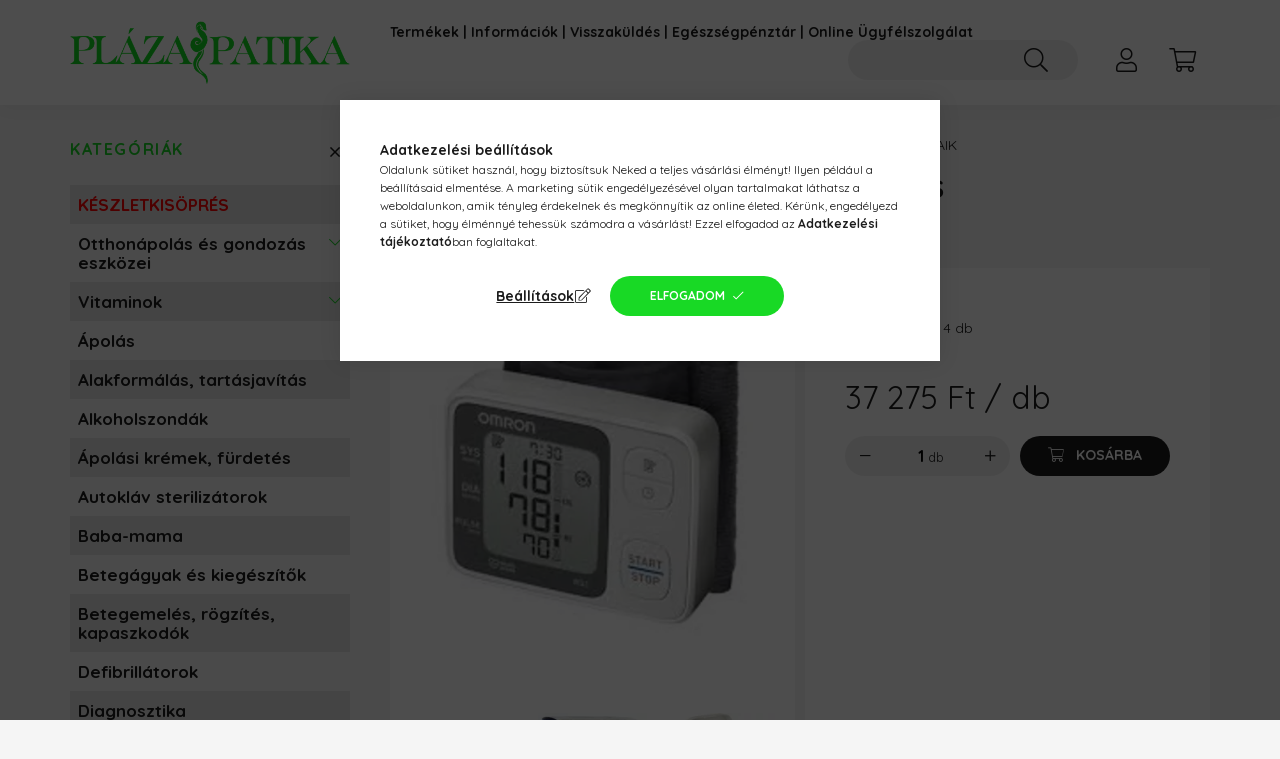

--- FILE ---
content_type: text/html; charset=UTF-8
request_url: https://plazapatika.hu/OMRON-RS3-automatikus-csuklos-vernyomasmero
body_size: 29319
content:
<!DOCTYPE html>
<html lang="hu">
    <head>
        <meta charset="utf-8">
<meta name="description" content="OMRON RS3 automatikus csuklós vérnyomásmérő, Termékjellemzők: - Klinikai validált készülék - Intellisense mérési technológia: személyre szabott, fájdalommentes ">
<meta name="robots" content="index, follow">
<meta http-equiv="X-UA-Compatible" content="IE=Edge">
<meta property="og:site_name" content="Pláza Patika Webshop" />
<meta property="og:title" content="OMRON RS3 automatikus csuklós vérnyomásmérő - Pláza Patika W">
<meta property="og:description" content="OMRON RS3 automatikus csuklós vérnyomásmérő, Termékjellemzők: - Klinikai validált készülék - Intellisense mérési technológia: személyre szabott, fájdalommentes ">
<meta property="og:type" content="product">
<meta property="og:url" content="https://plazapatika.hu/OMRON-RS3-automatikus-csuklos-vernyomasmero">
<meta property="og:image" content="https://plazapatika.hu/img/17774/GYG01U00006196/0x0,r,1638871586/GYG01U00006196.webp">
<meta name="facebook-domain-verification" content="e15xm6bltjtui83uqig2wn7qxx1vat">
<meta name="google-site-verification" content="xo0Y4kPq2PEsAxeN3xwOcowOsdNrKzh79I41XzIWRTE">
<meta name="mobile-web-app-capable" content="yes">
<meta name="apple-mobile-web-app-capable" content="yes">
<meta name="MobileOptimized" content="320">
<meta name="HandheldFriendly" content="true">

<title>OMRON RS3 automatikus csuklós vérnyomásmérő - Pláza Patika W</title>


<script>
var service_type="shop";
var shop_url_main="https://plazapatika.hu";
var actual_lang="hu";
var money_len="0";
var money_thousend=" ";
var money_dec=",";
var shop_id=17774;
var unas_design_url="https:"+"/"+"/"+"plazapatika.hu"+"/"+"!common_design"+"/"+"custom"+"/"+"plazapatika.unas.hu"+"/";
var unas_design_code='0';
var unas_base_design_code='2200';
var unas_design_ver=4;
var unas_design_subver=0;
var unas_shop_url='https://plazapatika.hu';
var responsive="yes";
var price_nullcut_disable=1;
var config_plus=new Array();
config_plus['product_tooltip']=1;
config_plus['cart_redirect']=1;
config_plus['money_type']='Ft';
config_plus['money_type_display']='Ft';
config_plus['already_registered_email']=1;
var lang_text=new Array();

var UNAS = UNAS || {};
UNAS.shop={"base_url":'https://plazapatika.hu',"domain":'plazapatika.hu',"username":'plazapatika.unas.hu',"id":17774,"lang":'hu',"currency_type":'Ft',"currency_code":'HUF',"currency_rate":'1',"currency_length":0,"base_currency_length":0,"canonical_url":'https://plazapatika.hu/OMRON-RS3-automatikus-csuklos-vernyomasmero'};
UNAS.design={"code":'0',"page":'product_details'};
UNAS.api_auth="6d751ef89d1f8810bfdb4c2c68555c86";
UNAS.customer={"email":'',"id":0,"group_id":0,"without_registration":0};
UNAS.shop["category_id"]="540773";
UNAS.shop["sku"]="GYG01U00006196";
UNAS.shop["product_id"]="395707048";
UNAS.shop["only_private_customer_can_purchase"] = false;
 

UNAS.text = {
    "button_overlay_close": `Bezár`,
    "popup_window": `Felugró ablak`,
    "list": `lista`,
    "updating_in_progress": `frissítés folyamatban`,
    "updated": `frissítve`,
    "is_opened": `megnyitva`,
    "is_closed": `bezárva`,
    "deleted": `törölve`,
    "consent_granted": `hozzájárulás megadva`,
    "consent_rejected": `hozzájárulás elutasítva`,
    "field_is_incorrect": `mező hibás`,
    "error_title": `Hiba!`,
    "product_variants": `termék változatok`,
    "product_added_to_cart": `A termék a kosárba került`,
    "product_added_to_cart_with_qty_problem": `A termékből csak [qty_added_to_cart] [qty_unit] került kosárba`,
    "product_removed_from_cart": `A termék törölve a kosárból`,
    "reg_title_name": `Név`,
    "reg_title_company_name": `Cégnév`,
    "number_of_items_in_cart": `Kosárban lévő tételek száma`,
    "cart_is_empty": `A kosár üres`,
    "cart_updated": `A kosár frissült`
};









window.lazySizesConfig=window.lazySizesConfig || {};
window.lazySizesConfig.loadMode=1;
window.lazySizesConfig.loadHidden=false;

window.dataLayer = window.dataLayer || [];
function gtag(){dataLayer.push(arguments)};
gtag('js', new Date());
</script>

<script src="https://plazapatika.hu/!common_packages/jquery/jquery-3.2.1.js?mod_time=1683104288"></script>
<script src="https://plazapatika.hu/!common_packages/jquery/plugins/migrate/migrate.js?mod_time=1683104288"></script>
<script src="https://plazapatika.hu/!common_packages/jquery/plugins/tippy/popper-2.4.4.min.js?mod_time=1683104288"></script>
<script src="https://plazapatika.hu/!common_packages/jquery/plugins/tippy/tippy-bundle.umd.min.js?mod_time=1683104288"></script>
<script src="https://plazapatika.hu/!common_packages/jquery/plugins/tools/overlay/overlay.js?mod_time=1753784914"></script>
<script src="https://plazapatika.hu/!common_packages/jquery/plugins/tools/toolbox/toolbox.expose.js?mod_time=1724313744"></script>
<script src="https://plazapatika.hu/!common_packages/jquery/plugins/lazysizes/lazysizes.min.js?mod_time=1683104288"></script>
<script src="https://plazapatika.hu/!common_packages/jquery/plugins/lazysizes/plugins/bgset/ls.bgset.min.js?mod_time=1752825098"></script>
<script src="https://plazapatika.hu/!common_packages/jquery/own/shop_common/exploded/common.js?mod_time=1764831093"></script>
<script src="https://plazapatika.hu/!common_packages/jquery/own/shop_common/exploded/common_overlay.js?mod_time=1754986322"></script>
<script src="https://plazapatika.hu/!common_packages/jquery/own/shop_common/exploded/common_shop_popup.js?mod_time=1754991412"></script>
<script src="https://plazapatika.hu/!common_packages/jquery/own/shop_common/exploded/page_product_details.js?mod_time=1751452520"></script>
<script src="https://plazapatika.hu/!common_packages/jquery/own/shop_common/exploded/function_product_subscription.js?mod_time=1751452520"></script>
<script src="https://plazapatika.hu/!common_packages/jquery/own/shop_common/exploded/function_search_smart_placeholder.js?mod_time=1751452520"></script>
<script src="https://plazapatika.hu/!common_packages/jquery/plugins/hoverintent/hoverintent.js?mod_time=1683104288"></script>
<script src="https://plazapatika.hu/!common_packages/jquery/own/shop_tooltip/shop_tooltip.js?mod_time=1753441723"></script>
<script src="https://plazapatika.hu/!common_packages/jquery/plugins/flickity/v2/flickity.pkgd.min.js?mod_time=1683104288"></script>
<script src="https://plazapatika.hu/!common_packages/jquery/plugins/toastr/toastr.min.js?mod_time=1683104288"></script>
<script src="https://plazapatika.hu/!common_packages/jquery/plugins/photoswipe/photoswipe.min.js?mod_time=1683104288"></script>
<script src="https://plazapatika.hu/!common_packages/jquery/plugins/photoswipe/photoswipe-ui-default.min.js?mod_time=1683104288"></script>
<script src="https://plazapatika.hu/!common_design/custom/plazapatika.unas.hu/main.js?mod_time=1754643180"></script>

<link href="https://plazapatika.hu/temp/shop_17774_3646b032fbdaf03ffd1fb2446dd971a0.css?mod_time=1769260480" rel="stylesheet" type="text/css">

<link href="https://plazapatika.hu/OMRON-RS3-automatikus-csuklos-vernyomasmero" rel="canonical">
<link href="https://plazapatika.hu/shop_ordered/17774/design_pic/favicon.ico" rel="shortcut icon">
<script>
        var google_consent=1;
    
        gtag('consent', 'default', {
           'ad_storage': 'denied',
           'ad_user_data': 'denied',
           'ad_personalization': 'denied',
           'analytics_storage': 'denied',
           'functionality_storage': 'denied',
           'personalization_storage': 'denied',
           'security_storage': 'granted'
        });

    
        gtag('consent', 'update', {
           'ad_storage': 'denied',
           'ad_user_data': 'denied',
           'ad_personalization': 'denied',
           'analytics_storage': 'denied',
           'functionality_storage': 'denied',
           'personalization_storage': 'denied',
           'security_storage': 'granted'
        });

        </script>
    <script async src="https://www.googletagmanager.com/gtag/js?id=UA-214958029-1"></script>    <script>
    gtag('config', 'UA-214958029-1');

          gtag('config', 'G-3Y5X288DGN');
                </script>
        <script>
    var google_analytics=1;

                gtag('event', 'view_item', {
              "currency": "HUF",
              "value": '37275',
              "items": [
                  {
                      "item_id": "GYG01U00006196",
                      "item_name": "OMRON RS3 automatikus csuklós vérnyomásmérő",
                      "item_category": "Vérnyomásmérők és tartozékaik",
                      "price": '37275'
                  }
              ],
              'non_interaction': true
            });
               </script>
           <script>
        gtag('config', 'AW-10825695188',{'allow_enhanced_conversions':true});
                </script>
                <script>
            gtag('config', 'AW-10827421745');
        </script>
            <script>
        var google_ads=1;

                gtag('event','remarketing', {
            'ecomm_pagetype': 'product',
            'ecomm_prodid': ["GYG01U00006196"],
            'ecomm_totalvalue': 37275        });
            </script>
    
    <script>
    var facebook_pixel=1;
    /* <![CDATA[ */
        !function(f,b,e,v,n,t,s){if(f.fbq)return;n=f.fbq=function(){n.callMethod?
            n.callMethod.apply(n,arguments):n.queue.push(arguments)};if(!f._fbq)f._fbq=n;
            n.push=n;n.loaded=!0;n.version='2.0';n.queue=[];t=b.createElement(e);t.async=!0;
            t.src=v;s=b.getElementsByTagName(e)[0];s.parentNode.insertBefore(t,s)}(window,
                document,'script','//connect.facebook.net/en_US/fbevents.js');

        fbq('init', '605753237089951');
                fbq('track', 'PageView', {}, {eventID:'PageView.aXWASctoC5BxPZc6-9PCXgABwlQ'});
        
        fbq('track', 'ViewContent', {
            content_name: 'OMRON RS3 automatikus csuklós vérnyomásmérő',
            content_category: 'Vérnyomásmérők és tartozékaik',
            content_ids: ['GYG01U00006196'],
            contents: [{'id': 'GYG01U00006196', 'quantity': '1'}],
            content_type: 'product',
            value: 37275,
            currency: 'HUF'
        }, {eventID:'ViewContent.aXWASctoC5BxPZc6-9PCXgABwlQ'});

        
        $(document).ready(function() {
            $(document).on("addToCart", function(event, product_array){
                facebook_event('AddToCart',{
					content_name: product_array.name,
					content_category: product_array.category,
					content_ids: [product_array.sku],
					contents: [{'id': product_array.sku, 'quantity': product_array.qty}],
					content_type: 'product',
					value: product_array.price,
					currency: 'HUF'
				}, {eventID:'AddToCart.' + product_array.event_id});
            });

            $(document).on("addToFavourites", function(event, product_array){
                facebook_event('AddToWishlist', {
                    content_ids: [product_array.sku],
                    content_type: 'product'
                }, {eventID:'AddToFavourites.' + product_array.event_id});
            });
        });

    /* ]]> */
    </script>


        <meta content="width=device-width, initial-scale=1.0" name="viewport" />
        <link rel="preconnect" href="https://fonts.gstatic.com">
        <link rel="preload" href="https://fonts.googleapis.com/css2?family=Quicksand:wght@400;700&display=swap" as="style" />
        <link rel="stylesheet" href="https://fonts.googleapis.com/css2?family=Quicksand:wght@400;700&display=swap" media="print" onload="this.media='all'">
        <noscript>
            <link rel="stylesheet" href="https://fonts.googleapis.com/css2?family=Quicksand:wght@400;700&display=swap" />
        </noscript>

        
        
        
        
                    
            
            
            
            
            
            
            
            
            
            
                
        

        
        
        
        
        
    </head>
    

                
                
    
    
    
    
    
                     
    
    <body class='design_ver4' id="ud_shop_artdet">
    
    <div id="image_to_cart" style="display:none; position:absolute; z-index:100000;"></div>
<div class="overlay_common overlay_warning" id="overlay_cart_add"></div>
<script>$(document).ready(function(){ overlay_init("cart_add",{"onBeforeLoad":false}); });</script>
<div id="overlay_login_outer"></div>	
	<script>
	$(document).ready(function(){
	    var login_redir_init="";

		$("#overlay_login_outer").overlay({
			onBeforeLoad: function() {
                var login_redir_temp=login_redir_init;
                if (login_redir_act!="") {
                    login_redir_temp=login_redir_act;
                    login_redir_act="";
                }

									$.ajax({
						type: "GET",
						async: true,
						url: "https://plazapatika.hu/shop_ajax/ajax_popup_login.php",
						data: {
							shop_id:"17774",
							lang_master:"hu",
                            login_redir:login_redir_temp,
							explicit:"ok",
							get_ajax:"1"
						},
						success: function(data){
							$("#overlay_login_outer").html(data);
							if (unas_design_ver >= 5) $("#overlay_login_outer").modal('show');
							$('#overlay_login1 input[name=shop_pass_login]').keypress(function(e) {
								var code = e.keyCode ? e.keyCode : e.which;
								if(code.toString() == 13) {		
									document.form_login_overlay.submit();		
								}	
							});	
						}
					});
								},
			top: 50,
			mask: {
	color: "#000000",
	loadSpeed: 200,
	maskId: "exposeMaskOverlay",
	opacity: 0.7
},
			closeOnClick: (config_plus['overlay_close_on_click_forced'] === 1),
			onClose: function(event, overlayIndex) {
				$("#login_redir").val("");
			},
			load: false
		});
		
			});
	function overlay_login() {
		$(document).ready(function(){
			$("#overlay_login_outer").overlay().load();
		});
	}
	function overlay_login_remind() {
        if (unas_design_ver >= 5) {
            $("#overlay_remind").overlay().load();
        } else {
            $(document).ready(function () {
                $("#overlay_login_outer").overlay().close();
                setTimeout('$("#overlay_remind").overlay().load();', 250);
            });
        }
	}

    var login_redir_act="";
    function overlay_login_redir(redir) {
        login_redir_act=redir;
        $("#overlay_login_outer").overlay().load();
    }
	</script>  
	<div class="overlay_common overlay_info" id="overlay_remind"></div>
<script>$(document).ready(function(){ overlay_init("remind",[]); });</script>

	<script>
    	function overlay_login_error_remind() {
		$(document).ready(function(){
			load_login=0;
			$("#overlay_error").overlay().close();
			setTimeout('$("#overlay_remind").overlay().load();', 250);	
		});
	}
	</script>  
	<div class="overlay_common overlay_info" id="overlay_newsletter"></div>
<script>$(document).ready(function(){ overlay_init("newsletter",[]); });</script>

<script>
function overlay_newsletter() {
    $(document).ready(function(){
        $("#overlay_newsletter").overlay().load();
    });
}
</script>
<div class="overlay_common overlay_info" id="overlay_product_subscription"></div>
<script>$(document).ready(function(){ overlay_init("product_subscription",[]); });</script>
<div class="overlay_common overlay_error" id="overlay_script"></div>
<script>$(document).ready(function(){ overlay_init("script",[]); });</script>
    <script>
    $(document).ready(function() {
        $.ajax({
            type: "GET",
            url: "https://plazapatika.hu/shop_ajax/ajax_stat.php",
            data: {master_shop_id:"17774",get_ajax:"1"}
        });
    });
    </script>
    

    <div data-gift-limit="20000" id="container" class="page_shop_artdet_GYG01U00006196">
                

        <header class="header js-header">
            <div class="header-inner js-header-inner">
                <div class="container px-3 px-sm-4">
                    <div class="row gutters-5 gutters-sm-10 gutters-xl-20 flex-nowrap justify-content-center align-items-center py-3 py-lg-4 position-relative">
                        <div class="header__left col col-lg-auto">
                            <div class="header__left-inner d-flex align-items-center">
                                <button type="button" class="hamburger__btn dropdown--btn d-xl-none" id="hamburger__btn" aria-label="hamburger button" data-btn-for=".main__left">
                                    <span class="hamburger__btn-icon icon--hamburger"></span>
                                </button>
                                    <div id="header_logo_img" class="js-element header_logo logo" data-element-name="header_logo">
        <div class="header_logo-img-container">
            <div class="header_logo-img-wrapper">
                                                <a href="https://plazapatika.hu/">                    <picture>
                                                <source media="(max-width: 575.98px)" srcset="https://plazapatika.hu/!common_design/custom/plazapatika.unas.hu/element/layout_hu_header_logo-520x120_1_small.png?time=1716555553 200w, https://plazapatika.hu/!common_design/custom/plazapatika.unas.hu/element/layout_hu_header_logo-520x120_1_small_retina.png?time=1716555553 400w" sizes="200px"/>
                                                <source srcset="https://plazapatika.hu/!common_design/custom/plazapatika.unas.hu/element/layout_hu_header_logo-520x120_1_default.png?time=1716555553 1x" />
                        <img                              src="https://plazapatika.hu/!common_design/custom/plazapatika.unas.hu/element/layout_hu_header_logo-520x120_1_default.png?time=1716555553"                             
                             alt="Pláza Patika Webshop                        "/>
                    </picture>
                    </a>                                        </div>
        </div>
    </div>

                            </div>
                        </div>

                        <div class="header__right col-auto col-lg">
                            <div class="row gutters-5 gutters-sm-10 align-items-center">
                                <div class="js-element header_text_section_2 d-none d-lg-block col col-xl-auto text-center text-xl-left" data-element-name="header_text_section_2">
            <div class="header_text_section_2-slide slide-1"><p style="text-align: center;"><span><strong><a href="https://plazapatika.hu/termekek">Termékek</a> </strong></span><span><strong>| <a href="https://plazapatika.hu/shop_contact.php?tab=contact">Információk</a> |</strong></span><span><strong> </strong></span><span><a href="https://www.plazapatika.hu/termek-csere-es-visszaterites" target="_blank" rel="noopener"><strong>Visszaküldés</strong></a><strong> | <a href="https://plazapatika.hu/egeszsegpenztari">Egészségpénztár</a> | <a href="https://plazapatika.hu/online_ugyfelszolgalat">Online Ügyfélszolgálat</a></strong></span></p></div>
    </div>

                                <div class="col-auto col-xl d-flex justify-content-end position-static">
                                    
                                    

                                    <button class="search-box__dropdown-btn dropdown--btn d-xl-none" aria-label="search button" type="button" data-btn-for=".search-box__dropdown">
                                        <span class="search-box__dropdown-btn-icon icon--search"></span>
                                    </button>
                                    <div class="search-box search-box__dropdown dropdown--content dropdown--content-till-lg" data-content-for=".search__dropdown-btn" data-content-direction="full">
                                        <div class="dropdown--content-inner search-box__inner position-relative js-search browser-is-chrome" id="box_search_content">
    <form name="form_include_search" id="form_include_search" action="https://plazapatika.hu/shop_search.php" method="get">
    <div class="box-search-group">
        <input data-stay-visible-breakpoint="1200" class="search-box__input ac_input form-control js-search-input" name="search"
               pattern=".{3,100}" id="box_search_input" value="" aria-label="Kompressziós harisnya,  Zokni felhúzó"
               title="Hosszabb kereső kifejezést írjon be!" placeholder="Kompressziós harisnya,  Zokni felhúzó" type="search" maxlength="100" autocomplete="off"
               required        >
        <div class='search-box__search-btn-outer input-group-append' title='Keresés'>
            <button class='search-btn' aria-label="Keresés">
                <span class="search-btn-icon icon--search"></span>
            </button>
        </div>
        <div class="search__loading">
            <div class="loading-spinner--small"></div>
        </div>
    </div>
    <div class="search-box__mask"></div>
    </form>
    <div class="ac_results"></div>
</div>
<script>
    $(document).ready(function(){
        $(document).on('smartSearchInputLoseFocus', function(){
            if ($('.js-search-smart-autocomplete').length>0) {
                setTimeout(function () {
                    let height = $(window).height() - ($('.js-search-smart-autocomplete').offset().top - $(window).scrollTop()) - 20;
                    $('.search-smart-autocomplete').css('max-height', height + 'px');
                }, 300);
            }
        });
    });
</script>

                                    </div>

                                                                        <a class="support-button text-center profile__btn dropdown--btn d-lg-none" href="https://plazapatika.hu/online_ugyfelszolgalat" aria-label="Ügyfélszolgálat" title="Ügyfélszolgálat">
                                        <span class="support-button__support-icon icon--info"></span>
                                    </a>
                                    
                                        <button type="button" class="profile__btn js-profile-btn dropdown--btn" id="profile__btn" data-orders="https://plazapatika.hu/shop_order_track.php" aria-label="profile button" data-btn-for=".profile__dropdown">
        <span class="profile__btn-icon icon--head"></span>
    </button>
    <div class="profile__dropdown dropdown--content" data-content-for=".profile__btn" data-content-direction="right">
        <div class="dropdown--content-inner">
                    <div class="profile__title">
                <span class="profile__title-icon icon--b-head"></span>
                <span class="profile__title-text">Belépés</span>
            </div>
            <div class='login-box__loggedout-container'>
                <form name="form_login" action="https://plazapatika.hu/shop_logincheck.php" method="post"><input name="file_back" type="hidden" value="/OMRON-RS3-automatikus-csuklos-vernyomasmero"><input type="hidden" name="login_redir" value="" id="login_redir">
                <div class="login-box__form-inner">
                    <div class="form-group login-box__input-field form-label-group">
                        <input name="shop_user_login" id="shop_user_login" aria-label="Email" placeholder='Email' type="text" maxlength="100" class="form-control" spellcheck="false" autocomplete="email" autocapitalize="off">
                        <label for="shop_user_login">Email</label>
                    </div>
                    <div class="form-group login-box__input-field form-label-group mb-4">
                        <input name="shop_pass_login" id="shop_pass_login" aria-label="Jelszó" placeholder="Jelszó" type="password" maxlength="100" class="form-control" spellcheck="false" autocomplete="current-password" autocapitalize="off">
                        <label for="shop_pass_login">Jelszó</label>
                    </div>
                    <div class="form-group text-center mb-4">
                        <button type="submit" class="btn btn-primary">Belép</button>
                    </div>
                                        <div class="login-box__social-group form-group">
                        <div class="row gutters-5">
                                                                                        <div class="col">
                                    <div class="google-login-wrap" tabindex="0">
    <div class="google-login-btn btn w-100"><span class="o">o</span><span class="o">o</span><span class="g">g</span><span class="l">l</span><span class="e">e</span></div>
    <iframe class="google-iframe btn btn-link w-100" scrolling="no" src="https://cluster3.unas.hu/shop_google_login.php?url=https%3A%2F%2Fplazapatika.hu&text=Bel%C3%A9p%C3%A9s+Google+fi%C3%B3kkal&type=&align=center&design=%2Fcustom%2Fplazapatika.unas.hu%2F" title="Google"></iframe>
</div>                                </div>
                                                    </div>
                    </div>
                                        <div class="line-separator"></div>
                    <div class="form-group text-center">
                        <div class="login-box__reg-btn-wrap">
                            <a class="login-box__reg-btn btn btn-secondary" href="https://plazapatika.hu/shop_reg.php?no_reg=0">Regisztráció</a>
                        </div>
                        <div class="login-box__remind-btn-wrap">
                            <button type="button" class="login-box__remind-btn btn btn-secondary" onclick="handleCloseDropdowns(); overlay_login_remind();">Elfelejtettem a jelszavamat</button>
                        </div>
                    </div>
                </div>
                </form>
            </div>
                </div>
    </div>


                                    <button class="cart-box__btn dropdown--btn" aria-label="cart button" type="button" data-btn-for=".cart-box__dropdown">
                                        <span class="cart-box__btn-icon icon--cart">
                                                <span id="box_cart_content" class="cart-box">            </span>
                                        </span>
                                    </button>
                                                                        <div class="cart-box__dropdown dropdown--content js-cart-box-dropdown" data-content-for=".cart-box__btn" data-content-direction="right">
                                        <div class="h-100 dropdown--content-inner" id="box_cart_content2">
                                                        <div class="cart-box__title">
            <span class="cart-box__title-icon icon--b-cart"></span>
            <span class="cart-box__title-text">Kosár</span>
        </div>
        <div class="cart-box__empty text-center">
            <span class="cart-box__empty-text">A kosár üres.</span>
            <a class="cart-box__jump-to-products-btn btn-link text-primary" href="https://plazapatika.hu/termekek">Vásárláshoz kattintson ide!</a>
        </div>
                <script>
            $(".js-cart-box-dropdown").addClass("cart-is-empty");
        </script>
    
                                        </div>
                                    </div>
                                                                    </div>
                            </div>
                        </div>
                    </div>
                </div>
            </div>
        </header>
        
        <main class="main">
            <div class="container">
                <div class="row">
                                        <div class="main__left col-auto dropdown--content dropdown--content-till-lg" data-content-for=".hamburger__btn, .filter-top__filter-btn" data-content-direction="left">
                        <button class="main__left-btn-close btn-close d-xl-none" data-close-btn-for=".hamburger__btn, .main__left" type="button" aria-label="bezár" data-text="bezár"></button>
                        <div class="main__left-inner">
                            

                                                        <div id="box_container_shop_cat" class="box_container">
                                <div class="box box--closeable has-opened-content">
                                    <div class="box__title h4">
                                        <span class="box__title-text" onclick="boxContentOpener($(this));">Kategóriák</span>
                                        <button onclick="boxContentOpener($(this));"  aria-expanded="true" class="box__toggle-btn content-toggle-btn" aria-haspopup="listbox" type="button"></button>
                                    </div>
                                    <div class="box__content show js-box-content">
                                                <script>
    function navItemOpen($thisBtn) {
        let $thisParentSubmenu = $thisBtn.closest('.submenu');
        let $thisNavItem = $thisBtn.closest('.nav-item');
        let $thisSubmenu = $thisNavItem.find('.submenu').first();

        /*remove is-opened class form the rest menus (cat+plus)*/
        let $notThisOpenedNavItem = $thisParentSubmenu.find('.nav-item.show').not($thisNavItem);
        $notThisOpenedNavItem.find('.submenu.show').removeClass('show');
        $notThisOpenedNavItem.find('.submenu-toggle-btn').attr('aria-expanded','false');
        $notThisOpenedNavItem.removeClass('show');

        if ($thisNavItem.hasClass('show')) {
            $thisBtn.attr('aria-expanded','false');
            $thisNavItem.removeClass('show');
            $thisSubmenu.removeClass('show');
        } else {
            $thisBtn.attr('aria-expanded','true');
            $thisNavItem.addClass('show');
            $thisSubmenu.addClass('show');
        }
    }
    function catSubLoad($id,$ajaxUrl){
        let $navItem = $('.nav-item[data-id="'+$id+'"]');

        $.ajax({
            type: 'GET',
            url: $ajaxUrl,
            beforeSend: function(){
                $navItem.addClass('ajax-loading');
                setTimeout(function (){
                    if (!$navItem.hasClass('ajax-loaded')) {
                        $navItem.addClass('ajax-loader');
                    }
                }, 500);
            },
            success:function(data){
                $navItem.append(data);
                $("> .nav-link-wrapper > .submenu-toggle-btn", $navItem).attr('onclick','navItemOpen($(this));').trigger('click');
                $navItem.removeClass('ajax-loading ajax-loader').addClass('ajax-loaded');
            }
        });
    }
</script>

<ul id="nav__cat" class="navbar-nav js-navbar-nav">
            <li class="nav-item spec-item js-nav-item-akcio" data-id="akcio">
            <div class="nav-link-wrapper">
                <a class="nav-link" href="https://plazapatika.hu/akcio">
                    KÉSZLETKISÖPRÉS
                                    </a>

                            </div>
                    </li>
            <li class="nav-item has-submenu js-nav-item-182653" data-id="182653">
            <div class="nav-link-wrapper">
                <a class="nav-link" href="https://plazapatika.hu/sct/182653/Otthonapolas-es-gondozas-eszkozei">
                    Otthonápolás és gondozás eszközei
                                    </a>

                                <button                         onclick="catSubLoad('182653','https://plazapatika.hu/shop_ajax/ajax_box_cat.php?get_ajax=1&type=layout&change_lang=hu&level=1&key=182653&box_var_name=shop_cat&box_var_layout_cache=1&box_var_expand_cache=yes&box_var_layout_level0=0&box_var_layout=1&box_var_ajax=1&box_var_section=content&box_var_highlight=yes&box_var_type=expand&box_var_div=no&box_var_expand_cache_per_cats=1');" aria-expanded="false"
                                                class="content-toggle-btn submenu-toggle-btn" data-toggle="submenu" aria-haspopup="true" type="button">
                </button>
                            </div>
                    </li>
            <li class="nav-item has-submenu js-nav-item-709261" data-id="709261">
            <div class="nav-link-wrapper">
                <a class="nav-link" href="https://plazapatika.hu/Vitaminok">
                    Vitaminok
                                    </a>

                                <button                         onclick="catSubLoad('709261','https://plazapatika.hu/shop_ajax/ajax_box_cat.php?get_ajax=1&type=layout&change_lang=hu&level=1&key=709261&box_var_name=shop_cat&box_var_layout_cache=1&box_var_expand_cache=yes&box_var_layout_level0=0&box_var_layout=1&box_var_ajax=1&box_var_section=content&box_var_highlight=yes&box_var_type=expand&box_var_div=no&box_var_expand_cache_per_cats=1');" aria-expanded="false"
                                                class="content-toggle-btn submenu-toggle-btn" data-toggle="submenu" aria-haspopup="true" type="button">
                </button>
                            </div>
                    </li>
            <li class="nav-item js-nav-item-797867" data-id="797867">
            <div class="nav-link-wrapper">
                <a class="nav-link" href="https://plazapatika.hu/spl/797867/Apolas">
                    Ápolás
                                    </a>

                            </div>
                    </li>
            <li class="nav-item js-nav-item-360402" data-id="360402">
            <div class="nav-link-wrapper">
                <a class="nav-link" href="https://plazapatika.hu/spl/360402/Alakformalas-tartasjavitas">
                    Alakformálás, tartásjavítás
                                    </a>

                            </div>
                    </li>
            <li class="nav-item js-nav-item-699744" data-id="699744">
            <div class="nav-link-wrapper">
                <a class="nav-link" href="https://plazapatika.hu/spl/699744/Alkoholszondak">
                    Alkoholszondák
                                    </a>

                            </div>
                    </li>
            <li class="nav-item js-nav-item-179477" data-id="179477">
            <div class="nav-link-wrapper">
                <a class="nav-link" href="https://plazapatika.hu/spl/179477/Apolasi-kremek-furdetes">
                    Ápolási krémek, fürdetés
                                    </a>

                            </div>
                    </li>
            <li class="nav-item js-nav-item-492161" data-id="492161">
            <div class="nav-link-wrapper">
                <a class="nav-link" href="https://plazapatika.hu/spl/492161/Autoklav-sterilizatorok">
                    Autokláv sterilizátorok
                                    </a>

                            </div>
                    </li>
            <li class="nav-item js-nav-item-820220" data-id="820220">
            <div class="nav-link-wrapper">
                <a class="nav-link" href="https://plazapatika.hu/spl/820220/Baba-mama">
                    Baba-mama
                                    </a>

                            </div>
                    </li>
            <li class="nav-item js-nav-item-483994" data-id="483994">
            <div class="nav-link-wrapper">
                <a class="nav-link" href="https://plazapatika.hu/spl/483994/Betegagyak-es-kiegeszitok">
                    Betegágyak és kiegészítők
                                    </a>

                            </div>
                    </li>
            <li class="nav-item js-nav-item-379944" data-id="379944">
            <div class="nav-link-wrapper">
                <a class="nav-link" href="https://plazapatika.hu/spl/379944/Betegemeles-rogzites-kapaszkodok">
                    Betegemelés, rögzítés, kapaszkodók
                                    </a>

                            </div>
                    </li>
            <li class="nav-item js-nav-item-883765" data-id="883765">
            <div class="nav-link-wrapper">
                <a class="nav-link" href="https://plazapatika.hu/spl/883765/Defibrillatorok">
                    Defibrillátorok
                                    </a>

                            </div>
                    </li>
            <li class="nav-item js-nav-item-960207" data-id="960207">
            <div class="nav-link-wrapper">
                <a class="nav-link" href="https://plazapatika.hu/spl/960207/Diagnosztika">
                    Diagnosztika
                                    </a>

                            </div>
                    </li>
            <li class="nav-item js-nav-item-960476" data-id="960476">
            <div class="nav-link-wrapper">
                <a class="nav-link" href="https://plazapatika.hu/spl/960476/Dopplerek-CTG">
                    Dopplerek, CTG
                                    </a>

                            </div>
                    </li>
            <li class="nav-item js-nav-item-788023" data-id="788023">
            <div class="nav-link-wrapper">
                <a class="nav-link" href="https://plazapatika.hu/spl/788023/Egeszsegugyi-oktatasi-eszkozok">
                    Egészségügyi oktatási eszközök
                                    </a>

                            </div>
                    </li>
            <li class="nav-item js-nav-item-287937" data-id="287937">
            <div class="nav-link-wrapper">
                <a class="nav-link" href="https://plazapatika.hu/spl/287937/Egyeb-orvosi-eszkozok-es-kiegeszitok">
                    Egyéb orvosi eszközök és kiegészítők
                                    </a>

                            </div>
                    </li>
            <li class="nav-item js-nav-item-617907" data-id="617907">
            <div class="nav-link-wrapper">
                <a class="nav-link" href="https://plazapatika.hu/spl/617907/Egyszer-hasznalatos-eszkozok">
                    Egyszer használatos eszközök
                                    </a>

                            </div>
                    </li>
            <li class="nav-item js-nav-item-907750" data-id="907750">
            <div class="nav-link-wrapper">
                <a class="nav-link" href="https://plazapatika.hu/spl/907750/EKG-keszulekek-es-tartozekok">
                    EKG készülékek és tartozékok
                                    </a>

                            </div>
                    </li>
            <li class="nav-item js-nav-item-491766" data-id="491766">
            <div class="nav-link-wrapper">
                <a class="nav-link" href="https://plazapatika.hu/spl/491766/Elelmiszerek-vitaminok-nyomelemek">
                    Élelmiszerek, vitaminok, nyomelemek
                                    </a>

                            </div>
                    </li>
            <li class="nav-item js-nav-item-479955" data-id="479955">
            <div class="nav-link-wrapper">
                <a class="nav-link" href="https://plazapatika.hu/spl/479955/Eletviteli-eszkozok">
                    Életviteli eszközök
                                    </a>

                            </div>
                    </li>
            <li class="nav-item js-nav-item-699339" data-id="699339">
            <div class="nav-link-wrapper">
                <a class="nav-link" href="https://plazapatika.hu/spl/699339/Elsosegely">
                    Elsősegély
                                    </a>

                            </div>
                    </li>
            <li class="nav-item js-nav-item-852078" data-id="852078">
            <div class="nav-link-wrapper">
                <a class="nav-link" href="https://plazapatika.hu/spl/852078/Faslik-polyak">
                    Fáslik, pólyák
                                    </a>

                            </div>
                    </li>
            <li class="nav-item js-nav-item-666434" data-id="666434">
            <div class="nav-link-wrapper">
                <a class="nav-link" href="https://plazapatika.hu/spl/666434/Felfekves-kezelese">
                    Felfekvés kezelése
                                    </a>

                            </div>
                    </li>
            <li class="nav-item js-nav-item-662422" data-id="662422">
            <div class="nav-link-wrapper">
                <a class="nav-link" href="https://plazapatika.hu/spl/662422/Fenyterapias-eszkozok">
                    Fényterápiás eszközök
                                    </a>

                            </div>
                    </li>
            <li class="nav-item js-nav-item-239176" data-id="239176">
            <div class="nav-link-wrapper">
                <a class="nav-link" href="https://plazapatika.hu/spl/239176/Fertotlenito-adagolok">
                    Fertőtlenítő adagolók
                                    </a>

                            </div>
                    </li>
            <li class="nav-item js-nav-item-355524" data-id="355524">
            <div class="nav-link-wrapper">
                <a class="nav-link" href="https://plazapatika.hu/spl/355524/Fertotlenitok">
                    Fertőtlenítők
                                    </a>

                            </div>
                    </li>
            <li class="nav-item js-nav-item-759194" data-id="759194">
            <div class="nav-link-wrapper">
                <a class="nav-link" href="https://plazapatika.hu/spl/759194/Fizikoterapias-eszkozok">
                    Fizikoterápiás eszközök
                                    </a>

                            </div>
                    </li>
            <li class="nav-item js-nav-item-769549" data-id="769549">
            <div class="nav-link-wrapper">
                <a class="nav-link" href="https://plazapatika.hu/spl/769549/Fonendoszkopok-es-tartozekaik">
                    Fonendoszkópok és tartozékaik
                                    </a>

                            </div>
                    </li>
            <li class="nav-item js-nav-item-714869" data-id="714869">
            <div class="nav-link-wrapper">
                <a class="nav-link" href="https://plazapatika.hu/spl/714869/Gyermek-cipok-szandalok">
                    Gyermek cipők, szandálok
                                    </a>

                            </div>
                    </li>
            <li class="nav-item js-nav-item-530054" data-id="530054">
            <div class="nav-link-wrapper">
                <a class="nav-link" href="https://plazapatika.hu/spl/530054/Gyermek-rehabilitacios-termekek">
                    Gyermek rehabilitációs termékek
                                    </a>

                            </div>
                    </li>
            <li class="nav-item js-nav-item-687150" data-id="687150">
            <div class="nav-link-wrapper">
                <a class="nav-link" href="https://plazapatika.hu/spl/687150/Gyogytorna-fitness-eszkozok">
                    Gyógytorna, fitness eszközök
                                    </a>

                            </div>
                    </li>
            <li class="nav-item js-nav-item-143300" data-id="143300">
            <div class="nav-link-wrapper">
                <a class="nav-link" href="https://plazapatika.hu/spl/143300/Hallast-latast-segito-eszkozok">
                    Hallást, látást segítő eszközök
                                    </a>

                            </div>
                    </li>
            <li class="nav-item js-nav-item-831446" data-id="831446">
            <div class="nav-link-wrapper">
                <a class="nav-link" href="https://plazapatika.hu/spl/831446/Haztartas">
                    Háztartás
                                    </a>

                            </div>
                    </li>
            <li class="nav-item js-nav-item-660077" data-id="660077">
            <div class="nav-link-wrapper">
                <a class="nav-link" href="https://plazapatika.hu/spl/660077/Homerok-lazmerok">
                    Hőmérők, lázmérők
                                    </a>

                            </div>
                    </li>
            <li class="nav-item js-nav-item-606196" data-id="606196">
            <div class="nav-link-wrapper">
                <a class="nav-link" href="https://plazapatika.hu/spl/606196/Hoterapias-termekek">
                    Hőterápiás termékek
                                    </a>

                            </div>
                    </li>
            <li class="nav-item js-nav-item-543025" data-id="543025">
            <div class="nav-link-wrapper">
                <a class="nav-link" href="https://plazapatika.hu/spl/543025/Inkontinencia">
                    Inkontinencia
                                    </a>

                            </div>
                    </li>
            <li class="nav-item js-nav-item-812764" data-id="812764">
            <div class="nav-link-wrapper">
                <a class="nav-link" href="https://plazapatika.hu/spl/812764/Intim-higienia">
                    Intim higiénia
                                    </a>

                            </div>
                    </li>
            <li class="nav-item js-nav-item-709554" data-id="709554">
            <div class="nav-link-wrapper">
                <a class="nav-link" href="https://plazapatika.hu/spl/709554/Izomstimulatorok-es-tartozekaik">
                    Izomstimulátorok és tartozékaik
                                    </a>

                            </div>
                    </li>
            <li class="nav-item js-nav-item-569897" data-id="569897">
            <div class="nav-link-wrapper">
                <a class="nav-link" href="https://plazapatika.hu/spl/569897/Jarast-segito-eszkozok">
                    Járást segítő eszközök
                                    </a>

                            </div>
                    </li>
            <li class="nav-item js-nav-item-354055" data-id="354055">
            <div class="nav-link-wrapper">
                <a class="nav-link" href="https://plazapatika.hu/spl/354055/Kenyelmi-butorok">
                    Kényelmi bútorok
                                    </a>

                            </div>
                    </li>
            <li class="nav-item js-nav-item-582993" data-id="582993">
            <div class="nav-link-wrapper">
                <a class="nav-link" href="https://plazapatika.hu/spl/582993/Kerekesszekek">
                    Kerekesszékek
                                    </a>

                            </div>
                    </li>
            <li class="nav-item js-nav-item-622634" data-id="622634">
            <div class="nav-link-wrapper">
                <a class="nav-link" href="https://plazapatika.hu/spl/622634/Kezi-muszerek">
                    Kézi műszerek
                                    </a>

                            </div>
                    </li>
            <li class="nav-item js-nav-item-839331" data-id="839331">
            <div class="nav-link-wrapper">
                <a class="nav-link" href="https://plazapatika.hu/spl/839331/Keztorlok-adagolok">
                    Kéztörlők, adagolók
                                    </a>

                            </div>
                    </li>
            <li class="nav-item js-nav-item-666771" data-id="666771">
            <div class="nav-link-wrapper">
                <a class="nav-link" href="https://plazapatika.hu/spl/666771/Kompresszios-termekek">
                    Kompressziós termékek
                                    </a>

                            </div>
                    </li>
            <li class="nav-item js-nav-item-532586" data-id="532586">
            <div class="nav-link-wrapper">
                <a class="nav-link" href="https://plazapatika.hu/spl/532586/Labapolas-talpbetetek">
                    Lábápolás, talpbetétek
                                    </a>

                            </div>
                    </li>
            <li class="nav-item js-nav-item-516317" data-id="516317">
            <div class="nav-link-wrapper">
                <a class="nav-link" href="https://plazapatika.hu/spl/516317/Laborkeszulekek">
                    Laborkészülékek
                                    </a>

                            </div>
                    </li>
            <li class="nav-item js-nav-item-558610" data-id="558610">
            <div class="nav-link-wrapper">
                <a class="nav-link" href="https://plazapatika.hu/spl/558610/Legzesterapia">
                    Légzésterápia
                                    </a>

                            </div>
                    </li>
            <li class="nav-item js-nav-item-778599" data-id="778599">
            <div class="nav-link-wrapper">
                <a class="nav-link" href="https://plazapatika.hu/spl/778599/Magneses-termekek">
                    Mágneses termékek
                                    </a>

                            </div>
                    </li>
            <li class="nav-item js-nav-item-489026" data-id="489026">
            <div class="nav-link-wrapper">
                <a class="nav-link" href="https://plazapatika.hu/spl/489026/Masszazs-masszazskellekek">
                    Masszázs, masszázskellékek
                                    </a>

                            </div>
                    </li>
            <li class="nav-item js-nav-item-952785" data-id="952785">
            <div class="nav-link-wrapper">
                <a class="nav-link" href="https://plazapatika.hu/spl/952785/Matracok-es-matracvedok">
                    Matracok és matracvédők
                                    </a>

                            </div>
                    </li>
            <li class="nav-item js-nav-item-521345" data-id="521345">
            <div class="nav-link-wrapper">
                <a class="nav-link" href="https://plazapatika.hu/spl/521345/Merlegekmagassagmerok-es-egyeb-meroeszkozok">
                    Mérlegek,magasságmérők és egyéb mérőeszközök
                                    </a>

                            </div>
                    </li>
            <li class="nav-item js-nav-item-688209" data-id="688209">
            <div class="nav-link-wrapper">
                <a class="nav-link" href="https://plazapatika.hu/spl/688209/Mozgasserult-mopedek-es-kiegeszitoik">
                    Mozgássérült mopedek és kiegészítőik
                                    </a>

                            </div>
                    </li>
            <li class="nav-item js-nav-item-772412" data-id="772412">
            <div class="nav-link-wrapper">
                <a class="nav-link" href="https://plazapatika.hu/spl/772412/Nogyogyaszat">
                    Nőgyógyászat
                                    </a>

                            </div>
                    </li>
            <li class="nav-item js-nav-item-364997" data-id="364997">
            <div class="nav-link-wrapper">
                <a class="nav-link" href="https://plazapatika.hu/spl/364997/Ortezisek-derekovek-derekszoritok">
                    Ortézisek, derékövek, derékszorítók
                                    </a>

                            </div>
                    </li>
            <li class="nav-item js-nav-item-115794" data-id="115794">
            <div class="nav-link-wrapper">
                <a class="nav-link" href="https://plazapatika.hu/spl/115794/Orvosi-butorok">
                    Orvosi bútorok
                                    </a>

                            </div>
                    </li>
            <li class="nav-item js-nav-item-241212" data-id="241212">
            <div class="nav-link-wrapper">
                <a class="nav-link" href="https://plazapatika.hu/spl/241212/Orvosi-es-surgossegi-taskak">
                    Orvosi és sürgősségi táskák
                                    </a>

                            </div>
                    </li>
            <li class="nav-item js-nav-item-801260" data-id="801260">
            <div class="nav-link-wrapper">
                <a class="nav-link" href="https://plazapatika.hu/spl/801260/Otoszkopok">
                    Otoszkópok
                                    </a>

                            </div>
                    </li>
            <li class="nav-item js-nav-item-391165" data-id="391165">
            <div class="nav-link-wrapper">
                <a class="nav-link" href="https://plazapatika.hu/spl/391165/Papucsok-kenyelmi-labbelik">
                    Papucsok, kényelmi lábbelik
                                    </a>

                            </div>
                    </li>
            <li class="nav-item js-nav-item-714309" data-id="714309">
            <div class="nav-link-wrapper">
                <a class="nav-link" href="https://plazapatika.hu/spl/714309/Parasito-parologtato-legtisztito-keszulekek">
                    Párásító, párologtató, légtisztító készülékek
                                    </a>

                            </div>
                    </li>
            <li class="nav-item js-nav-item-286831" data-id="286831">
            <div class="nav-link-wrapper">
                <a class="nav-link" href="https://plazapatika.hu/spl/286831/Parnak-gyogyaszati-parnak">
                    Párnák, gyógyászati párnák
                                    </a>

                            </div>
                    </li>
            <li class="nav-item js-nav-item-648354" data-id="648354">
            <div class="nav-link-wrapper">
                <a class="nav-link" href="https://plazapatika.hu/spl/648354/Reflexkalapacsok-rozsdamentes-acel-kezi-muszerek">
                    Reflexkalapácsok, rozsdamentes acél kézi műszerek
                                    </a>

                            </div>
                    </li>
            <li class="nav-item js-nav-item-238737" data-id="238737">
            <div class="nav-link-wrapper">
                <a class="nav-link" href="https://plazapatika.hu/spl/238737/Ruhazat">
                    Ruházat
                                    </a>

                            </div>
                    </li>
            <li class="nav-item js-nav-item-693312" data-id="693312">
            <div class="nav-link-wrapper">
                <a class="nav-link" href="https://plazapatika.hu/spl/693312/Sebkezeles-kotszerek-rogzitok">
                    Sebkezelés, kötszerek, rögzítők
                                    </a>

                            </div>
                    </li>
            <li class="nav-item js-nav-item-348115" data-id="348115">
            <div class="nav-link-wrapper">
                <a class="nav-link" href="https://plazapatika.hu/spl/348115/Servkotok-haskotok">
                    Sérvkötők, haskötők
                                    </a>

                            </div>
                    </li>
            <li class="nav-item js-nav-item-303200" data-id="303200">
            <div class="nav-link-wrapper">
                <a class="nav-link" href="https://plazapatika.hu/spl/303200/Sterilizalas">
                    Sterilizálás
                                    </a>

                            </div>
                    </li>
            <li class="nav-item js-nav-item-991215" data-id="991215">
            <div class="nav-link-wrapper">
                <a class="nav-link" href="https://plazapatika.hu/spl/991215/Szajhigienia">
                    Szájhigiénia
                                    </a>

                            </div>
                    </li>
            <li class="nav-item js-nav-item-472330" data-id="472330">
            <div class="nav-link-wrapper">
                <a class="nav-link" href="https://plazapatika.hu/spl/472330/Szemeszet-optika">
                    Szemészet, optika
                                    </a>

                            </div>
                    </li>
            <li class="nav-item js-nav-item-309436" data-id="309436">
            <div class="nav-link-wrapper">
                <a class="nav-link" href="https://plazapatika.hu/spl/309436/Szepsegapolas">
                    Szépségápolás
                                    </a>

                            </div>
                    </li>
            <li class="nav-item js-nav-item-624402" data-id="624402">
            <div class="nav-link-wrapper">
                <a class="nav-link" href="https://plazapatika.hu/spl/624402/Tesztcsikok">
                    Tesztcsíkok
                                    </a>

                            </div>
                    </li>
            <li class="nav-item js-nav-item-522949" data-id="522949">
            <div class="nav-link-wrapper">
                <a class="nav-link" href="https://plazapatika.hu/spl/522949/Tusoloszekek-szoba-wc-k-magasitok">
                    Tusolószékek, szoba wc-k, magasítók
                                    </a>

                            </div>
                    </li>
            <li class="nav-item js-nav-item-512159" data-id="512159">
            <div class="nav-link-wrapper">
                <a class="nav-link" href="https://plazapatika.hu/spl/512159/Valadekszivok-leszivoeszkozok">
                    Váladékszívók, leszívóeszközök
                                    </a>

                            </div>
                    </li>
            <li class="nav-item js-nav-item-311251" data-id="311251">
            <div class="nav-link-wrapper">
                <a class="nav-link" href="https://plazapatika.hu/spl/311251/Vedoeszkozok-vedofelszerelesek">
                    Védőeszközök, védőfelszerelések
                                    </a>

                            </div>
                    </li>
            <li class="nav-item js-nav-item-651803" data-id="651803">
            <div class="nav-link-wrapper">
                <a class="nav-link" href="https://plazapatika.hu/spl/651803/Vegtagrogzitok">
                    Végtagrögzítők
                                    </a>

                            </div>
                    </li>
            <li class="nav-item js-nav-item-559353" data-id="559353">
            <div class="nav-link-wrapper">
                <a class="nav-link" href="https://plazapatika.hu/spl/559353/Vercukormerok-es-tartozekaik">
                    Vércukormérők és tartozékaik
                                    </a>

                            </div>
                    </li>
            <li class="nav-item js-nav-item-540773" data-id="540773">
            <div class="nav-link-wrapper">
                <a class="nav-link" href="https://plazapatika.hu/spl/540773/Vernyomasmerok-es-tartozekaik">
                    Vérnyomásmérők és tartozékaik
                                    </a>

                            </div>
                    </li>
            <li class="nav-item js-nav-item-699511" data-id="699511">
            <div class="nav-link-wrapper">
                <a class="nav-link" href="https://plazapatika.hu/Ajandekutalvany">
                    Ajándékutalvány
                                    </a>

                            </div>
                    </li>
    </ul>
    
                                                			<ul id="nav__menu" class="navbar-nav js-navbar-nav">
				<li class="nav-item js-nav-item-196110">
			<div class="nav-link-wrapper">
				<a class="nav-link" href="https://plazapatika.hu/egeszsegpenztari">
					Egészségpénztár
									</a>
							</div>
					</li>
			<li class="nav-item js-nav-item-812094">
			<div class="nav-link-wrapper">
				<a class="nav-link" href="https://plazapatika.hu/online_ugyfelszolgalat">
					Online Ügyfélszolgálat
									</a>
							</div>
					</li>
		</ul>

    
                                    </div>
                                </div>
                                <script>
                                    function boxContentOpener($thisEl) {
                                        let $thisBox = $thisEl.closest('.box');
                                        let $thisBtn = $thisBox.find('.box__toggle-btn');

                                        if ($thisBox.hasClass('has-opened-content')) {
                                            $thisBtn.attr('aria-expanded','false').removeClass('open').addClass('close');
                                            $thisBox.removeClass('has-opened-content').find('.box__content').removeClass('show');
                                        } else {
                                            $thisBox.addClass('has-opened-content').find('.box__content').addClass('show');
                                            $thisBtn.attr('aria-expanded','true').removeClass('open').addClass('close')
                                        }
                                    }
                                </script>
                            </div>
                            
                                    
    

                                                        <div id="box_container_header_section" class="box_container d-lg-none">
                                <div class="box">        <div class="js-element header_text_section_2" data-element-name="header_text_section_2">
            <div class="header_text_section_2-slide slide-1"><p style="text-align: center;"><span><strong><a href="https://plazapatika.hu/termekek">Termékek</a> </strong></span><span><strong>| <a href="https://plazapatika.hu/shop_contact.php?tab=contact">Információk</a> |</strong></span><span><strong> </strong></span><span><a href="https://www.plazapatika.hu/termek-csere-es-visszaterites" target="_blank" rel="noopener"><strong>Visszaküldés</strong></a><strong> | <a href="https://plazapatika.hu/egeszsegpenztari">Egészségpénztár</a> | <a href="https://plazapatika.hu/online_ugyfelszolgalat">Online Ügyfélszolgálat</a></strong></span></p></div>
    </div>

    </div>
                            </div>
                            
                            
                            <div id='box_container_home_banner1_1' class='box_container_1'>
                            <div class="box">
                                <div class="box__title h4">Webáruházunk szíve</div>
                                <div class="box__content js-box-content"><div id='box_banner_246718' class='box_content'><div class='box_txt text_normal'><p><img src="https://plazapatika.hu/shop_ordered/53296/pic/logo_unas_originalcolor.jpg" alt="Unas webáruház" caption="false" width="200" height="83" style="float: left;" /></p>
<p>&nbsp;</p>
<p>&nbsp;</p>
<p>&nbsp;</p>
<p>&nbsp;</p></div></div></div>
                            </div>
                            </div><div id='box_container_shop_cert' class='box_container_2'>
                            <div class="box">
                                <div class="box__title h4">Tanúsítvány</div>
                                <div class="box__content js-box-content"><div class="certificate__box d-inline-flex flex-wrap align-items-center justify-content-center my-3">
        <div class="certificate__item m-2">
                <a title="Árukereső, a hiteles vásárlási kalauz" href="https://www.arukereso.hu/" target="_blank" class="text_normal has-img"><img src="https://image.arukereso.hu/trustedbadge/200646-150x74-2e22b7aa79791a93e349d7a366debdc7.png" alt="Árukereső, a hiteles vásárlási kalauz" /></a>
            </div>
    </div></div>
                            </div>
                            </div>

                                                        
                            
                            
                        </div>
                    </div>
                    
                                        <div class="main__right col px-0">
                                                

                        
                        
<script>
    let product_info = {};
    product_info.name = "OMRON RS3 automatikus csuklós vérnyomásmérő";
    product_info.img_url = "https://plazapatika.hu/img/17774/GYG01U00006196/500x500,1638871586/GYG01U00006196.webp";
    product_info.params = []

    let counter = 0;

        product_info.params.push(["Bruttó ár","37 275 Ft / db"]); counter++;
    
                product_info.params.push(["Raktárkészlet","<span>4 db</span>"]); counter++;
            </script>

    <link rel="stylesheet" type="text/css" href="https://plazapatika.hu/!common_packages/jquery/plugins/photoswipe/css/default-skin.min.css">
    <link rel="stylesheet" type="text/css" href="https://plazapatika.hu/!common_packages/jquery/plugins/photoswipe/css/photoswipe.min.css">
        
    
    <script>
        var $clickElementToInitPs = '.js-init-ps';

        var initPhotoSwipeFromDOM = function() {
            var $pswp = $('.pswp')[0];
            var $psDatas = $('.photoSwipeDatas');

            $psDatas.each( function() {
                var $pics = $(this),
                    getItems = function() {
                        var items = [];
                        $pics.find('a').each(function() {
                            var $this = $(this),
                                $href   = $this.attr('href'),
                                $size   = $this.data('size').split('x'),
                                $width  = $size[0],
                                $height = $size[1],
                                item = {
                                    src : $href,
                                    w   : $width,
                                    h   : $height
                                };
                            items.push(item);
                        });
                        return items;
                    };

                var items = getItems();

                $($clickElementToInitPs).on('click', function (event) {
                    var $this = $(this);
                    event.preventDefault();

                    var $index = parseInt($this.attr('data-loop-index'));
                    var options = {
                        index: $index,
                        history: false,
                        bgOpacity: 1,
                        preventHide: true,
                        shareEl: false,
                        showHideOpacity: true,
                        showAnimationDuration: 200,
                        getDoubleTapZoom: function (isMouseClick, item) {
                            if (isMouseClick) {
                                return 1;
                            } else {
                                return item.initialZoomLevel < 0.7 ? 1 : 1.5;
                            }
                        }
                    };

                    var photoSwipe = new PhotoSwipe($pswp, PhotoSwipeUI_Default, items, options);
                    photoSwipe.init();
                });
            });
        };
    </script>

    
    
<div id="page_artdet_content" class="artdet artdet--type-1">
                        <div class="fixed-cart bg-primary shadow-sm js-fixed-cart" id="artdet__fixed-cart">
                <div class="container">
                    <div class="row gutters-5 align-items-center py-2 py-sm-3">
                        <div class="col-auto">
                            <img class="navbar__fixed-cart-img lazyload" width="50" height="50" src="https://plazapatika.hu/main_pic/space.gif" data-src="https://plazapatika.hu/img/17774/GYG01U00006196/50x50,1638871586/GYG01U00006196.webp" data-srcset="https://plazapatika.hu/img/17774/GYG01U00006196/100x100,1638871586/GYG01U00006196.webp 2x" alt="OMRON RS3 automatikus csuklós vérnyomásmérő" />
                        </div>
                        <div class="col">
                            <div class="d-flex flex-column flex-xl-row align-items-xl-center">
                                <div class="fixed-cart__name line-clamp--2-12">OMRON RS3 automatikus csuklós vérnyomásmérő
</div>
                                                                    <div class="fixed-cart__prices row gutters-5 align-items-baseline ml-xl-auto ">
                                                                                    <div class="fixed-cart__price col-auto fixed-cart__price--base product-price--base">
                                                <span class='price-gross-format'><span id='price_net_brutto_GYG01U00006196' class='price_net_brutto_GYG01U00006196 price-gross'>37 275</span><span class='price-currency'> Ft</span></span> / db
                                            </div>
                                                                                                                    </div>
                                                            </div>
                        </div>
                        <div class="col-auto">
                            <button class="navbar__fixed-cart-btn btn" type="button" onclick="$('.artdet__cart-btn').trigger('click');"  >
                                <span class="navbar__fixed-cart-btn-icon icon--b-cart"></span>
                                <span class="navbar__fixed-cart-btn-text d-none d-xs-inline">Kosárba</span>
                            </button>
                        </div>
                    </div>
                </div>
            </div>
            <script>
                $(document).ready(function () {
                    var $itemVisibilityCheck = $(".js-main-cart-btn");
                    var $stickyElement = $(".js-fixed-cart");

                    $(window).scroll(function () {
                        if ($(this).scrollTop() + 60 > $itemVisibilityCheck.offset().top) {
                            $stickyElement.addClass('is-visible');
                        } else {
                            $stickyElement.removeClass('is-visible');
                        }
                    });
                });
            </script>
                <div class="artdet__breadcrumb">
        <div class="container">
                <nav id="breadcrumb" aria-label="breadcrumb">
                                <ol class="breadcrumb level-1">
                <li class="breadcrumb-item">
                                        <a class="breadcrumb-item breadcrumb-item--home" href="https://plazapatika.hu/termekek" aria-label="Főkategória" title="Főkategória"></a>
                                    </li>
                                <li class="breadcrumb-item">
                                        <a class="breadcrumb-item" href="https://plazapatika.hu/spl/540773/Vernyomasmerok-es-tartozekaik">Vérnyomásmérők és tartozékaik</a>
                                    </li>
                            </ol>
            <script>
                $("document").ready(function(){
                                                                        $(".js-nav-item-540773").addClass("has-active");
                                                            });
            </script>
                </nav>

        </div>
    </div>

    <script>
<!--
var lang_text_warning=`Figyelem!`
var lang_text_required_fields_missing=`Kérjük töltse ki a kötelező mezők mindegyikét!`
function formsubmit_artdet() {
   cart_add("GYG01U00006196","",null,1)
}
$(document).ready(function(){
	select_base_price("GYG01U00006196",1);
	
	
});
// -->
</script>


    <form name="form_temp_artdet">


    <div class="artdet__name-wrap mb-4">
        <div class="container px-3 px-md-4">
                            <div class="artdet__pagination d-flex">
                    <button class="artdet__pagination-btn artdet__pagination-prev btn btn-square btn-outline-light icon--arrow-left ml-auto" type="button" onclick="product_det_prevnext('https://plazapatika.hu/OMRON-RS3-automatikus-csuklos-vernyomasmero','?cat=540773&sku=GYG01U00006196&action=prev_js')" title="Előző termék"></button>
                    <button class="artdet__pagination-btn artdet__pagination-next btn btn-square btn-outline-light icon--arrow-right ml-3" type="button" onclick="product_det_prevnext('https://plazapatika.hu/OMRON-RS3-automatikus-csuklos-vernyomasmero','?cat=540773&sku=GYG01U00006196&action=next_js')" title="Következő termék"></button>
                </div>
                        <div class="d-flex justify-content-center align-items-center">
                                <h1 class="artdet__name line-clamp--3-14">OMRON RS3 automatikus csuklós vérnyomásmérő
</h1>
            </div>
                    </div>
    </div>

    <div class="artdet__pic-data-wrap mb-3 mb-lg-5 js-product">
        <div class="container px-3 px-md-4">
            <div class="row gutters-5 main-block">
                <div class="artdet__img-data-left-col col-md-6 col-xxl-8">
                    <div class="row gutters-5 h-100">
                        <div class="artdet__img-col col-xxl-6">
                            <div class="artdet__img-inner has-image">
                                		                                                                    <div class="product__badge-lowstock badge badge--lowstock">
                                        Utolsó darabok
                                    </div>
                                                                                                
                                <div class="artdet__alts js-alts carousel mb-4" data-flickity='{ "cellAlign": "left", "contain": true, "lazyLoad": true, "pageDots": false, "prevNextButtons": false }'>
                                    <div class="carousel-cell artdet__alt-img-cell js-init-ps" data-loop-index="0">
                                        		                                        <img class="artdet__alt-img artdet__img--main"
                                            src="https://plazapatika.hu/img/17774/GYG01U00006196/500x500,1638871586/GYG01U00006196.webp"
                                            srcset="https://plazapatika.hu/img/17774/GYG01U00006196/750x750,1638871586/GYG01U00006196.webp 1.5x"                                            alt="OMRON RS3 automatikus csuklós vérnyomásmérő" title="OMRON RS3 automatikus csuklós vérnyomásmérő" id="main_image"
                                                                                        data-original-width="787"
                                            data-original-height="756"
                                                    
                
                
                
                                             width="500" height="480"
                                                
                                                                                    />
                                    </div>
                                                                                                                        <div class="carousel-cell artdet__alt-img-cell js-init-ps" data-loop-index="1">
                                                <img class="artdet__alt-img artdet__img--alt carousel__lazy-image"
                                                     src="https://plazapatika.hu/main_pic/space.gif"
                                                     data-flickity-lazyload-src="https://plazapatika.hu/img/17774/GYG01U00006196_altpic_1/500x500,1638871587/GYG01U00006196.webp"
                                                                                                          data-flickity-lazyload-srcset="https://plazapatika.hu/img/17774/GYG01U00006196_altpic_1/750x750,1638871587/GYG01U00006196.webp 1.5x"
                                                                                                          alt="OMRON RS3 automatikus csuklós vérnyomásmérő" title="OMRON RS3 automatikus csuklós vérnyomásmérő"
                                                     data-original-width="787"
                                                     data-original-height="787"
                                                             
                
                
                
                                                                     width="500" height="500"
                        
                                                />
                                            </div>
                                                                                    <div class="carousel-cell artdet__alt-img-cell js-init-ps" data-loop-index="2">
                                                <img class="artdet__alt-img artdet__img--alt carousel__lazy-image"
                                                     src="https://plazapatika.hu/main_pic/space.gif"
                                                     data-flickity-lazyload-src="https://plazapatika.hu/img/17774/GYG01U00006196_altpic_2/500x500,1638871587/GYG01U00006196.webp"
                                                                                                          data-flickity-lazyload-srcset="https://plazapatika.hu/img/17774/GYG01U00006196_altpic_2/750x750,1638871587/GYG01U00006196.webp 1.5x"
                                                                                                          alt="OMRON RS3 automatikus csuklós vérnyomásmérő" title="OMRON RS3 automatikus csuklós vérnyomásmérő"
                                                     data-original-width="787"
                                                     data-original-height="787"
                                                             
                
                
                
                                                                     width="500" height="500"
                        
                                                />
                                            </div>
                                                                                                            </div>

                                                                                                        
                                    <div class="artdet__img-thumbs carousel p-4" data-flickity='{ "cellAlign": "left", "contain": true, "groupCells": true, "lazyLoad": true, "asNavFor": ".js-alts", "pageDots": false }'>
                                        <div class="carousel-cell artdet__img--thumb-wrap">
                                            <img class="artdet__img--thumb-main carousel__lazy-image"
                                                 src="https://plazapatika.hu/main_pic/space.gif"
                                                 data-flickity-lazyload-src="https://plazapatika.hu/img/17774/GYG01U00006196/140x140,1638871586/GYG01U00006196.webp"
                                                                                                  data-flickity-lazyload-srcset="https://plazapatika.hu/img/17774/GYG01U00006196/280x280,1638871586/GYG01U00006196.webp 2x"
                                                                                                  alt="OMRON RS3 automatikus csuklós vérnyomásmérő" title="OMRON RS3 automatikus csuklós vérnyomásmérő"
                                                 data-original-width="787"
                                                 data-original-height="756"
                                                         
                
                
                
                                             width="140" height="134"
                                                
                                            />
                                        </div>
                                                                                <div class="carousel-cell artdet__img--thumb-wrap">
                                            <img class="artdet__img--thumb carousel__lazy-image"
                                                 src="https://plazapatika.hu/main_pic/space.gif"
                                                 data-flickity-lazyload-src="https://plazapatika.hu/img/17774/GYG01U00006196_altpic_1/140x140,1638871587/GYG01U00006196.webp"
                                                                                                  data-flickity-lazyload-srcset="https://plazapatika.hu/img/17774/GYG01U00006196_altpic_1/280x280,1638871587/GYG01U00006196.webp 2x"
                                                                                                  alt="OMRON RS3 automatikus csuklós vérnyomásmérő" title="OMRON RS3 automatikus csuklós vérnyomásmérő"
                                                 data-original-width="787"
                                                 data-original-height="787"
                                                         
                
                
                
                                                                     width="140" height="140"
                        
                                            />
                                        </div>
                                                                                <div class="carousel-cell artdet__img--thumb-wrap">
                                            <img class="artdet__img--thumb carousel__lazy-image"
                                                 src="https://plazapatika.hu/main_pic/space.gif"
                                                 data-flickity-lazyload-src="https://plazapatika.hu/img/17774/GYG01U00006196_altpic_2/140x140,1638871587/GYG01U00006196.webp"
                                                                                                  data-flickity-lazyload-srcset="https://plazapatika.hu/img/17774/GYG01U00006196_altpic_2/280x280,1638871587/GYG01U00006196.webp 2x"
                                                                                                  alt="OMRON RS3 automatikus csuklós vérnyomásmérő" title="OMRON RS3 automatikus csuklós vérnyomásmérő"
                                                 data-original-width="787"
                                                 data-original-height="787"
                                                         
                
                
                
                                                                     width="140" height="140"
                        
                                            />
                                        </div>
                                                                            </div>
                                
                                                                    <script>
                                        $(document).ready(function() {
                                            initPhotoSwipeFromDOM();
                                        });
                                    </script>

                                    <div class="photoSwipeDatas invisible">
                                        <a href="https://plazapatika.hu/img/17774/GYG01U00006196/0x0,r,1638871586/GYG01U00006196.webp" data-size="787x756"></a>
                                                                                                                                                                                        <a href="https://plazapatika.hu/img/17774/GYG01U00006196_altpic_1/0x0,r,1638871587/GYG01U00006196.webp" data-size="787x787"></a>
                                                                                                                                                                                                <a href="https://plazapatika.hu/img/17774/GYG01U00006196_altpic_2/0x0,r,1638871587/GYG01U00006196.webp" data-size="787x787"></a>
                                                                                                                                                                        </div>
                                
                                                                		                            </div>
                        </div>
                        <div class="artdet__data-left-col col-xxl-6">
                            <div class="artdet__data-left p-4 p-md-5">
                                                            <div id="artdet__short-descrition" class="artdet__short-descripton mb-5">
                                    <div class="artdet__short-descripton-content text-justify mb-3">Termékjellemzők:<br />- Klinikai validált készülék<br />- Intellisense mérési technológia: személyre szabott, fájdalommentes mérés<br />- Nagyméretű LCD kijelző: szisztolés, diasztolés vérnyomás és pulzusérték kijelzése<br />- Könnyen értelmezhető ikonok<br />- Szabálytalan szívritmus kijelzés<br />- Helyes mandzsettafelhelyezés kijelzése<br />- Alacsony elemtöltöttség kijelzése<br />- 30 mérési eredmény tárolása<br />- Mandzsetta: 13,5-21,5 cm csukló körméretre<br />- Garancia: 3 év<br /><br />Műszaki adatok:<br />- Típus: Csuklós vérnyomásmérő<br />- Kijelző: Digitális LCD kijelző<br />- Mérési módszer: Oszcillometrikus módszer<br />- Mérési tartomány: Nyomás: 0 - 299 Hgmm / Pulzus: 40 - 180/perc<br />- Pontosság: Nyomás: ±3 Hgmm / Pulzus: ±5% a kijelzett értéktől<br />- Memória: 30 mérés tárolása<br />- Áramforrás: 2db 1,5 V-os „AAA” alkáli elem<br />- Elem élettartama: kb. 300 mérés, új alkáli elemekkel<br />- Készülék súlya: kb. 85 g (elem nélkül)<br />- Készülék mérete: kb. 84 x 62 x 21 mm (szélesség, magasság, mélység)<br />- Mandzsetta mérete: kb. 13,5 - 21,5 cm<br /><br />A csomag tartalma:<br />- vérnyomásmérő készülék, használati útmutató, tároló doboz, elemek<br /><br />Az OMRON RS3 Intelli IT készüléke egy kompakt, könnyen használható, oszcillometrikus elven működő vérnyomásmérő. Gyorsan és egyszerűen méri a vérnyomást és a pulzusszámot. Annak érdekében, hogy a felfúvás kényelmesen szabályozható legyen, a készülék a fejlett IntelliSense technológiát használja.<br /><p>&nbsp;</p>
<table border="1" style="width: 100%; border-style: none; height: 288px;">
<tbody>
<tr style="height: 70px;">
<td style="width: 18.2256%; border-style: none; height: 70px;"><img src="https://plazapatika.hu/shop_ordered/17774/pic/kosarleirasvegere.png" width="60" height="60" alt="" /></td>
<td style="width: 81.7744%; border-style: none; height: 70px;"><span style="color: #000000; font-size: 13px;"><strong>Több, mint 120.000 sikeres megrendelés és reméljük legalább ennyi elégedett vásárló. :)</strong></span></td>
</tr>
<tr style="height: 70px;">
<td style="width: 18.2256%; height: 70px; border-style: none;"><img src="https://plazapatika.hu/shop_ordered/17774/pic/kocsileirasvegere.png" width="60" height="60" alt="" /></td>
<td style="width: 81.7744%; height: 70px; border-style: none;">
<p><span style="font-size: 13px;"><strong>Rövid szállítási idő. </strong><strong>A rendelések 97%-át </strong></span></p>
<p><span style="font-size: 13px;"><strong>2-3 </strong><strong>munkanapon </strong><strong>belül </strong><strong>teljesítjük.</strong></span></p>
</td>
</tr>
<tr style="height: 70px;">
<td style="width: 18.2256%; height: 70px; border-style: none;"><img src="https://plazapatika.hu/shop_ordered/17774/pic/forgooboxleirasvegere.png" width="60" height="60" alt="" /></td>
<td style="width: 81.7744%; height: 70px; border-style: none;">
<p><span style="color: #000000; font-size: 13px;"><strong>Termék cseréje, gyors és rugalmas ügyintézéssel. </strong></span></p>
<p><span style="color: #000000; font-size: 13px;"><strong>Pár napon belül is akár.</strong></span></p>
</td>
</tr>
<tr style="height: 70px;">
<td style="width: 18.2256%; height: 70px; border-style: none;"><img src="https://plazapatika.hu/shop_ordered/17774/pic/telefonleirasvegere.png" width="60" height="60" alt="" /></td>
<td style="width: 81.7744%; height: 70px; border-style: none;">
<p><span style="font-size: 13px;"><strong><span style="text-decoration: underline;"><span style="color: #0000ff; text-decoration: underline;"><a href="https://plazapatika.hu/online_ugyfelszolgalat" target="_blank" rel="noopener" style="color: #0000ff; text-decoration: underline;">Ügyfélszolgálat</a></span></span> minden H-P 8-16 óráig.</strong></span></p>
<p><span style="font-size: 13px;"><strong>E</strong><strong>-mailekre nagyon gyors válasz.</strong></span></p>
</td>
</tr>
</tbody>
</table></div>
                                                                    </div>
                            
                                                            <div id="artdet__param-spec" class="mb-5">
                                    <div class="artdet__spec-params mb-4">
                                                                            <div class="artdet__spec-param px-4 py-3 product_param_type_text" id="page_artdet_product_param_spec_text_40">
                    <div class="row gutters-10 align-items-center">
                        <div class="col-12">
                            <div class="artdet__spec-param-custom-text">Szállítás már 1490 Ft-tól</div>
                        </div>
                    </div>
                </div>
                                                <div class="artdet__spec-param px-4 py-3 product_param_type_text" id="page_artdet_product_param_spec_text_41">
                    <div class="row gutters-10 align-items-center">
                        <div class="col-12">
                            <div class="artdet__spec-param-custom-text">Szállítási idő 1-5 munkanapon belül</div>
                        </div>
                    </div>
                </div>
                                                <div class="artdet__spec-param px-4 py-3 product_param_type_text" id="page_artdet_product_param_spec_text_42">
                    <div class="row gutters-10 align-items-center">
                        <div class="col-12">
                            <div class="artdet__spec-param-custom-text">20.000 felett ajándék termék</div>
                        </div>
                    </div>
                </div>
                                                                                            
                                    </div>
                                                                            <div class="scroll-to-wrap">
                                            <a class="scroll-to btn btn-secondary" data-scroll="#artdet__datas" href="#">További adatok</a>
                                        </div>
                                                                    </div>
                            
                            
                                                            <div id="artdet__gift-products" class="gift-products js-gift-products d-none">
                                    <script>
                                        let elGift =  $('.js-gift-products');

                                        $.ajax({
                                            type: 'GET',
                                            url: 'https://plazapatika.hu/shop_marketing.php?cikk=GYG01U00006196&type=page&only=gift&change_lang=hu&marketing_type=artdet',
                                            beforeSend:function(){
                                                elGift.addClass('ajax-loading');
                                            },
                                            success:function(data){
                                                if (data !== '' && data !== 'no') {
                                                    elGift.removeClass('d-none ajax-loading').addClass('ajax-loaded').html(data);
                                                } else  {
                                                    elGift.remove();
                                                }
                                            },
                                            error:function(){
                                                elGift.html('Hiba történt a lekerés folyamán...').addClass('ajax-error');
                                            }
                                        });
                                    </script>
                                </div>
                                                        </div>
                        </div>
                    </div>
                </div>
                <div class="artdet__data-right-col col-md-6 col-xxl-4">
                    <div class="artdet__data-right p-4 p-md-5">
                        <div class="artdet__data-right-inner">
                                                            <div class="artdet__badges2 d-flex flex-wrap mb-4">
                                                                            <div class="artdet__stock badge--2 badge--stock stock-number on-stock">
                                                <div class="artdet__stock-text product-stock-text"
                                                        >
                                                                                                            <div class="artdet__stock-title product-stock-title on-stock">
                                                            Raktáron                                                                                                                            :&nbsp;                                                                                                                                    <span>4 db</span>
                                                                                                                                                                                    </div>
                                                                                                    </div>
                                            </div>
                                                                                                            <div class="artdet__infoblock"></div>
                                </div>
                            
                            
                            
                            
                                                            
                                                                    <div class="artdet__price-datas mb-4">
                                        
                                        <div class="artdet__prices">
                                            <div class="artdet__price-base-and-sale d-flex flex-wrap align-items-baseline">
                                                                                                                                                    <div class="artdet__price-base product-price--base">
                                                        <span class='price-gross-format'><span id='price_net_brutto_GYG01U00006196' class='price_net_brutto_GYG01U00006196 price-gross'>37 275</span><span class='price-currency'> Ft</span></span> / db
                                                    </div>
                                                                                            </div>

                                            
                                                                                    </div>

                                                                            </div>
                                
                                                                                                            <div id="artdet__cart" class="artdet__cart row gutters-5 row-gap-10 align-items-center justify-content-center mb-4 js-main-cart-btn">
                                                                                                                                    <div class="col-auto flex-grow-1 artdet__cart-btn-input-col h-100 quantity-unit-type--input has-unit">
                                                <div class="artdet__cart-btn-input-wrap d-inline-flex justify-content-center align-items-baseline w-100 page_qty_input_outer">
                                                    <button class="qtyminus_common qty_disable mr-auto align-self-center" type="button" aria-label="minusz"></button>
                                                    <input class="artdet__cart-input page_qty_input" onkeypress="if(this.value.length==5) return false;" name="db" id="db_GYG01U00006196" type="number" value="1" data-min="1" data-max="999999" data-step="1" step="1" aria-label="Mennyiség">
                                                    <label for="db_GYG01U00006196" class="artdet__cart-unit">db</label>                                                    <button class="qtyplus_common ml-auto align-self-center" type="button" aria-label="plusz"></button>
                                                </div>
                                            </div>
                                                                                                                                    <div class="col-auto flex-grow-1 artdet__cart-btn-col h-100 usn">
                                                <button class="artdet__cart-btn artdet-main-btn btn btn-lg btn-block js-main-product-cart-btn" type="button" onclick="cart_add('GYG01U00006196','',null,1);"   data-cartadd="cart_add('GYG01U00006196','',null,1);" aria-label="Kosárba">
                                                    <span class="artdet__cart-btn-icon icon--b-cart"></span>
                                                    <span class="artdet__cart-btn-text">Kosárba</span>
                                                </button>
                                            </div>
                                        </div>
                                                                                                
                            
                            
                                                    </div>
                                            </div>
                </div>
            </div>
        </div>
    </div>

    
            <section id="page_cross_content" class="additional-products additional-products--cross js-additional-products--cross d-none">
            <div class="container px-0 px-md-4">
                <div class="additional-products__inner main-block">
                    <div class="additional-products__title main-title px-4 px-md-0">Az alábbi terméket ajánljuk még kiegészítőként</div>
                </div>
            </div>
            <script>
                let elAddiProdCross =  $(".js-additional-products--cross");

                $.ajax({
                    type: 'GET',
                    url: 'https://plazapatika.hu/shop_marketing.php?cikk=GYG01U00006196&type=page&only=cross&change_lang=hu&marketing_type=artdet',
                    beforeSend:function(){
                        elAddiProdCross.addClass('ajax-loading');
                    },
                    success:function(data){
                        if (data !== '' && data !== 'no') {
                            elAddiProdCross.removeClass('d-none ajax-loading').addClass('ajax-loaded');
                            elAddiProdCross.find('.additional-products__title').after(data);
                        }
                    }
                });
            </script>
        </section>
    
    
            <div id="artdet__datas" class="data main-block">
            <div class="container container-max-xl">
                <div class="data__title main-title">Adatok</div>
                <div class="data__items row gutters-15 gutters-xxl-30">
                                                                        <div class="data__item col-md-6 data__item-param">
                                <div class="data__item-param-inner">
                                    <div class="row gutters-5 h-100 align-items-center py-3 px-4 px-xl-5">
                                        <div class="data__item-title col-5" id="page_artdet_product_param_title_1964412">
                                            <div class="artdet__param-title">
                                                Szállítási idő:
                                                                                            </div>
                                        </div>
                                        <div class="data__item-value col-7" id="page_artdet_product_param_value_1964412">
                                            <div class="artdet__param-value">
                                                                                                    1 - 3 munkanap
                                                                                            </div>
                                        </div>
                                    </div>
                                </div>
                            </div>
                                                    <div class="data__item col-md-6 data__item-param">
                                <div class="data__item-param-inner">
                                    <div class="row gutters-5 h-100 align-items-center py-3 px-4 px-xl-5">
                                        <div class="data__item-title col-5" id="page_artdet_product_param_title_1964432">
                                            <div class="artdet__param-title">
                                                Gyártó:
                                                                                            </div>
                                        </div>
                                        <div class="data__item-value col-7" id="page_artdet_product_param_value_1964432">
                                            <div class="artdet__param-value">
                                                                                                    OMRON
                                                                                            </div>
                                        </div>
                                    </div>
                                </div>
                            </div>
                                                                
                    
                    
                                            <div class="data__item col-md-6 data__item-sku">
                            <div class="data__item-param-inner">
                                <div class="row gutters-5 h-100 align-items-center py-3 px-4 px-xl-5">
                                    <div class="data__item-title col-5">Cikkszám:</div>
                                    <div class="data__item-value col-7">GYG01U00006196</div>
                                </div>
                            </div>
                        </div>
                    
                    
                                            <div class="data__item col-md-6 data__item-weight">
                            <div class="data__item-param-inner">
                                <div class="row gutters-5 h-100 align-items-center py-3 px-4 px-xl-5">
                                    <div class="data__item-title col-5">Tömeg:</div>
                                    <div class="data__item-value col-7">250 g/db</div>
                                </div>
                            </div>
                        </div>
                    
                    
                    
                                    </div>
            </div>
        </div>
    
        <div class="js-element hygienic_product" data-element-name="hygienic_product">
                    <div class="hygienic_product-slide slide-1" data-tippy='<p>Egészégügyi, higiéniai okokból testtel vagy testnedvvel közvetlenül érintkező termékek esetében<span> </span><span><strong>nincs lehetőség a vásárlástól történő elállásra</strong></span>.</p>
<p>(45/2014 Korm. rendelet 29 § e)</p>
<p>Ilyen termékek pl: a <strong>vércukormérők, tesztcsíkok, ortézisek, harisnyák, szoba wc-k, wc magasítók, fürdető eszközök, inhalátorok, párnák, lepedők, antidekubitusz eszközök, matracok, talpbetétek, lábvédők és haskötők.</strong></p>
<p><strong><span>Illetve ide sorolható minden alsó ruházat vagy bármilyen termék ami testnedvvel érintkezhet.</span></strong><br />Kérjük, ezt mindenképpen vegyék figyelembe a termékek rendelésekor, különösen a méretek kiválasztásánál!</p>
<p>Ilyen termékeknél<span> </span><span><strong>cserére sincs lehetőség.</strong></span></p>
<p><span>Fontos megjegyezni, hogy ezeket a fajta termékeket azért nem vesszük vissza és cseréljük, mert gondoljon bele, ha Ön is visszavett vagy cserélt ilyen terméket kapna kézhez amit más már kibontott vagy akár használt.</span></p>
<p><span style="color: #ff0000;"><strong>Higiéniai okokból ezzel védjük Önt is vásárlás előtt, hogy biztos első használója legyen a terméknek.</strong></span></p>'>Higiéniai termék</div>
            </div>


    
    
    
    
    
    </form>


    
            <div class="pswp" tabindex="-1" role="dialog" aria-hidden="true">
            <div class="pswp__bg"></div>
            <div class="pswp__scroll-wrap">
                <div class="pswp__container">
                    <div class="pswp__item"></div>
                    <div class="pswp__item"></div>
                    <div class="pswp__item"></div>
                </div>
                <div class="pswp__ui pswp__ui--hidden">
                    <div class="pswp__top-bar">
                        <div class="pswp__counter"></div>
                        <button class="pswp__button pswp__button--close"></button>
                        <button class="pswp__button pswp__button--fs"></button>
                        <button class="pswp__button pswp__button--zoom"></button>
                        <div class="pswp__preloader">
                            <div class="pswp__preloader__icn">
                                <div class="pswp__preloader__cut">
                                    <div class="pswp__preloader__donut"></div>
                                </div>
                            </div>
                        </div>
                    </div>
                    <div class="pswp__share-modal pswp__share-modal--hidden pswp__single-tap">
                        <div class="pswp__share-tooltip"></div>
                    </div>
                    <button class="pswp__button pswp__button--arrow--left"></button>
                    <button class="pswp__button pswp__button--arrow--right"></button>
                    <div class="pswp__caption">
                        <div class="pswp__caption__center"></div>
                    </div>
                </div>
            </div>
        </div>
    </div>
                                                
                                            </div>
                                    </div>
            </div>
        </main>

                <footer>
            <div class="footer">
                <div class="footer-container container-max-xl">
                    <div class="footer__navigation">
                        <div class="row gutters-10">
                            <nav class="footer__nav footer__nav-1 col-6 col-lg-3 mb-5 mb-lg-3">    <div class="js-element footer_v2_menu_1" data-element-name="footer_v2_menu_1">
                    <div class="footer__header h5">
                Oldaltérkép
            </div>
                                        
<ul>
<li><a href="https://plazapatika.hu/">Nyitóoldal</a></li>
<li><a href="https://plazapatika.hu/sct/0/">Termékek</a></li>
</ul>
            </div>

</nav>
                            <nav class="footer__nav footer__nav-2 col-6 col-lg-3 mb-5 mb-lg-3">    <div class="js-element footer_v2_menu_2" data-element-name="footer_v2_menu_2">
                    <div class="footer__header h5">
                Vásárlói fiók
            </div>
                                        
<ul>
<li><a href="javascript:overlay_login();">Belépés</a></li>
<li><a href="https://plazapatika.hu/shop_reg.php">Regisztráció</a></li>
<li><a href="https://plazapatika.hu/shop_order_track.php">Profilom</a></li>
<li><a href="https://plazapatika.hu/shop_cart.php">Kosár</a></li>
<li><a href="https://plazapatika.hu/shop_order_track.php?tab=favourites"></a></li>
</ul>
            </div>

</nav>
                            <nav class="footer__nav footer__nav-3 col-6 col-lg-3 mb-5 mb-lg-3">    <div class="js-element footer_v2_menu_3" data-element-name="footer_v2_menu_3">
                    <div class="footer__header h5">
                Információk
            </div>
                                        
<ul>
<li><a href="https://plazapatika.hu/shop_help.php?tab=terms">Általános szerződési feltételek</a></li>
<li><a href="https://plazapatika.hu/shop_help.php?tab=privacy_policy">Adatkezelési tájékoztató</a></li>
<li><a href="https://plazapatika.hu/shop_contact.php?tab=payment">Fizetés</a></li>
<li><a href="https://plazapatika.hu/shop_contact.php?tab=shipping">Szállítás</a></li>
<li><a href="https://plazapatika.hu/shop_contact.php">Elérhetőségek</a></li>
</ul>
            </div>

</nav>
                            <nav class="footer__nav footer__nav-4 col-6 col-lg-3 mb-5 mb-lg-3">
                                    <div class="js-element footer_v2_menu_4 footer_contact" data-element-name="footer_v2_menu_4">
                    <div class="footer__header h5">
                TANK Kft.
            </div>
                                        <p><a href="https://maps.google.com/?q=2083+Solym%C3%A1r%2C+M%C3%A1ty%C3%A1s+kir%C3%A1ly+utca+102." target="_blank">2083 Solymár, Mátyás király utca 102.</a></p>
                                <p><a href="mailto:info@plazapatika.hu" target="_blank">info@plazapatika.hu</a></p>
            </div>


                                <div class="footer_social footer_v2_social">
                                    <ul class="footer__list d-flex list--horizontal">
                                                    <li class="js-element footer_v2_social-list-item" data-element-name="footer_v2_social"><p><a href="https://www.facebook.com/PlazaPatika/" target="_blank" rel="noopener">facebook</a></p></li>
    

                                        <li><button type="button" class="cookie-alert__btn-open btn btn-square-lg icon--cookie" id="cookie_alert_close" onclick="cookie_alert_action(0,-1)" title="Adatkezelési beállítások"></button></li>
                                    </ul>
                                </div>
                            </nav>
                        </div>
                    </div>
                </div>
                
            </div>

            <div class="partners">
                <div class="partners__container container d-flex flex-wrap align-items-center justify-content-center">
                    <div class="partner__box d-inline-flex flex-wrap align-items-center justify-content-center my-3">
        <div class="partner__item m-2">
                <div id="box_partner_arukereso" style="background:#FFF; width:130px; margin:0 auto; padding:3px 0 1px;">
<!-- ÁRUKERESŐ.HU CODE - PLEASE DO NOT MODIFY THE LINES BELOW -->
<div style="background:transparent; text-align:center; padding:0; margin:0 auto; width:120px">
<a title="Árukereső.hu" href="https://www.arukereso.hu/" style="display: flex;border:0; padding:0;margin:0 0 2px 0;" target="_blank"><svg viewBox="0 0 374 57"><style type="text/css">.ak1{fill:#0096FF;}.ak3{fill:#FF660A;}</style><path class="ak1" d="m40.4 17.1v24.7c0 4.7 1.9 6.7 6.5 6.7h1.6v7h-1.6c-8.2 0-12.7-3.1-13.9-9.5-2.9 6.1-8.5 10.2-15.3 10.2-10.3 0-17.7-8.6-17.7-19.9s7.4-19.9 17.3-19.9c7.3 0 12.8 4.7 15.2 11.8v-11.1zm-20.5 31.8c7.3 0 12.6-5.4 12.6-12.6 0-7.3-5.2-12.7-12.6-12.7-6.5 0-11.8 5.4-11.8 12.7 0 7.2 5.3 12.6 11.8 12.6zm3.3-48.8h8.8l-8.8 12h-8z"></path><path class="ak1" d="m53.3 17.1h7.9v10.1c2.7-9.6 8.8-11.9 15-10.4v7.5c-8.4-2.3-15 2.1-15 9.4v21.7h-7.9z"></path><path class="ak1" d="m89.2 17.1v22.5c0 5.6 4 9.4 9.6 9.4 5.4 0 9.5-3.8 9.5-9.4v-22.5h7.9v22.5c0 9.9-7.4 16.7-17.4 16.7-10.1 0-17.5-6.8-17.5-16.7v-22.5z"></path><path class="ak1" d="m132.6 55.5h-7.9v-55.5h7.9v35.1l16.2-17.9h9.9l-14.8 16 17.7 22.3h-10l-13-16.5-6 6.4z"></path><path class="ak1" d="m181.2 16.4c12.3 0 21.1 10 19.7 22.6h-31.7c1.1 6.1 6 10.4 12.6 10.4 5 0 9.1-2.6 11.3-6.8l6.6 2.9c-3.3 6.3-9.7 10.7-18.1 10.7-11.5 0-20.3-8.6-20.3-19.9-0.1-11.3 8.5-19.9 19.9-19.9zm11.7 16.4c-1.3-5.5-5.7-9.6-11.8-9.6-5.8 0-10.4 4-11.8 9.6z"></path><path class="ak1" d="m208.5 17.1h7.9v10.1c2.7-9.6 8.8-11.9 15-10.4v7.5c-8.4-2.3-15 2.1-15 9.4v21.7h-7.9z"></path><path class="ak1" d="m252.4 16.4c12.3 0 21.1 10 19.7 22.6h-31.7c1.1 6.1 6 10.4 12.6 10.4 5 0 9.1-2.6 11.3-6.8l6.6 2.9c-3.3 6.3-9.7 10.7-18.1 10.7-11.5 0-20.3-8.6-20.3-19.9s8.6-19.9 19.9-19.9zm11.8 16.4c-1.3-5.5-5.7-9.6-11.8-9.6-5.8 0-10.4 4-11.8 9.6z"></path><path class="ak1" d="m293.7 49.8c5 0 8.3-2.2 8.3-5.2 0-8.8-23.5-1.6-23.5-16.6 0-6.7 6.4-11.6 15.1-11.6 8.8 0 14.5 4.3 15.7 10.9l-7.9 1.7c-0.6-4-3.4-6.2-7.8-6.2-4.2 0-7.2 2-7.2 4.9 0 8.5 23.5 1.4 23.5 16.9 0 6.8-7.1 11.7-16.3 11.7s-15.1-4.3-16.3-10.9l7.9-1.7c0.8 4 3.7 6.1 8.5 6.1z"></path><path class="ak1" d="m335.4 16.4c11.5 0 20.3 8.6 20.3 19.9 0 11.2-8.8 19.9-20.3 19.9s-20.3-8.6-20.3-19.9 8.8-19.9 20.3-19.9zm0 32.5c7 0 12.2-5.4 12.2-12.6 0-7.3-5.2-12.7-12.2-12.7-6.9 0-12.2 5.4-12.2 12.7 0 7.2 5.3 12.6 12.2 12.6zm-3.6-48.8h7.9l-8.8 12h-7.2zm13.4 0h8l-8.9 12h-7.2z"></path><path class="ak3" d="m369 46.2c2.7 0 4.9 2.2 4.9 4.9s-2.2 4.9-4.9 4.9-4.9-2.2-4.9-4.9c-0.1-2.6 2.2-4.9 4.9-4.9zm-4-46.2h7.9v40h-7.9z"></path></svg></a>
<a title="Árukereső.hu" style="line-height:16px;font-size: 11px; font-family: Arial, Verdana; color: #000" href="https://www.arukereso.hu/" target="_blank">Árukereső.hu</a>
</div>
<!-- ÁRUKERESŐ.HU CODE END -->
</div>

            </div>
        <div class="partner__item m-2">
                <a href="https://www.argep.hu" target="_blank" title="argep.hu" >
            <img class="partner__img lazyload"  alt="argep.hu" width="120" height="40"
                 src="https://plazapatika.hu/main_pic/space.gif" data-src="https://plazapatika.hu/!common_design/own/image/logo/partner/logo_partner_frame_argep_hu.jpg" data-srcset="https://plazapatika.hu/!common_design/own/image/logo/partner/logo_partner_frame_argep_hu-2x.jpg 2x"
                 style="width:120px;max-height:40px;"
           >
        </a>
            </div>
    </div>







                    <div class="checkout__box d-inline-flex flex-wrap align-items-center justify-content-center my-3 text-align-center" >
        <div class="checkout__item m-2">
                <a href="https://simplepartner.hu/PaymentService/Fizetesi_tajekoztato.pdf" target="_blank" class="checkout__link" rel="nofollow noopener">
                    <img class="checkout__img lazyload" title="simplepay_hu_v2" alt="simplepay_hu_v2"
                 src="https://plazapatika.hu/main_pic/space.gif" data-src="https://plazapatika.hu/!common_design/own/image/logo/checkout/logo_checkout_simplepay_hu_v2_box.png" data-srcset="https://plazapatika.hu/!common_design/own/image/logo/checkout/logo_checkout_simplepay_hu_v2_box-2x.png 2x"
                 width="582" height="40"
                 style="width:582px;max-height:40px;"
            >
                </a>
            </div>
    </div>
                </div>
            </div>
        </footer>
            </div>

    <button class="back_to_top btn btn-square-lg icon--chevron-up" type="button" aria-label="jump to top button"></button>

    <div class="custom-popup d-none">
        <div class="custom-popup-inner">
            <section class='cross-sale position-relative up-block popup_cross_content'>
                <div class="custom-close" onclick="$('.custom-popup').addClass('d-none');$.mask.close();"></div>
                <div class="cross-main-title icon--b-check">A termék a kosárba került</div>
                <div class="js-product-data row gutters-10 justify-content-center">
                    <div class="cross-img">
                        <img src="" class="js-cross-img" />
                    </div>
                    <div class="cross-data col d-none justify-content-center flex-column">
                                                    <div class="js-cross-param-1 d-flex flex-wrap">
                                <div class="js-title font-weight-bold mr-3"></div>
                                <div class="js-value"></div>
                            </div>
                                                    <div class="js-cross-param-2 d-flex flex-wrap">
                                <div class="js-title font-weight-bold mr-3"></div>
                                <div class="js-value"></div>
                            </div>
                                                    <div class="js-cross-param-3 d-flex flex-wrap">
                                <div class="js-title font-weight-bold mr-3"></div>
                                <div class="js-value"></div>
                            </div>
                                                    <div class="js-cross-param-4 d-flex flex-wrap">
                                <div class="js-title font-weight-bold mr-3"></div>
                                <div class="js-value"></div>
                            </div>
                                                    <div class="js-cross-param-5 d-flex flex-wrap">
                                <div class="js-title font-weight-bold mr-3"></div>
                                <div class="js-value"></div>
                            </div>
                                            </div>
                    <div class="col-12 js-cross-name"></div>
                </div>
                <div class="cross-gift-section">
                    <div class="cross-gift-title mb-2 mb-sm-4">20.000 Ft felett ajándék termékek közül <span class='highlight'>választhatsz</span></div>
                    <div class="cross-gift-section-inner">
                        <div class="current-gift">
                            <div class="js-current-gift-progress"></div>
                        </div>
                        <div class="progress-text d-flex align-items-center mt-2">
                            <div class="mr-auto text-left font-weight-bold pl-2">0 Ft</div>
                            <div class="ml-auto text-right font-weight-bold pr-2">Ajándék termék</div>
                        </div>
                    </div>
                    <div class="js-gift-earn">
                        Ajándék termékek közül választhat a kosár oldalon!
                    </div>
                    <div class="cross-buttons">
                        <button class="btn-outline-primary btn" type="button" onclick="$('.custom-popup').addClass('d-none');$.mask.close();">Tovább válogatok</button>
                        <button class="btn btn-primary" type="button" onclick="location.href='https://plazapatika.hu/shop_cart.php';">Tovább a kosárhoz</button>
                    </div>
                </div>
                <div class="js-similar-block d-none">
                    <h6 class='cross-sale__title up-block__title main-title2'>Az alábbi terméket ajánljuk még kiegészítőként</h6>
                    <div class="position-relative js-similar-place"></div>
                </div>
            </section>
        </div>
    </div>

    <script>
/* <![CDATA[ */
function add_to_favourites(value,cikk,id,id_outer,master_key) {
    var temp_cikk_id=cikk.replace(/-/g,'__unas__');
    if($("#"+id).hasClass("remove_favourites")){
	    $.ajax({
	    	type: "POST",
	    	url: "https://plazapatika.hu/shop_ajax/ajax_favourites.php",
	    	data: "get_ajax=1&action=remove&cikk="+cikk+"&shop_id=17774",
	    	success: function(result){
	    		if(result=="OK") {
                var product_array = {};
                product_array["sku"] = cikk;
                product_array["sku_id"] = temp_cikk_id;
                product_array["master_key"] = master_key;
                $(document).trigger("removeFromFavourites", product_array);                if (google_analytics==1) gtag("event", "remove_from_wishlist", { 'sku':cikk });	    		    if ($(".page_artdet_func_favourites_"+temp_cikk_id).attr("alt")!="") $(".page_artdet_func_favourites_"+temp_cikk_id).attr("alt","Kedvencekhez");
	    		    if ($(".page_artdet_func_favourites_"+temp_cikk_id).attr("title")!="") $(".page_artdet_func_favourites_"+temp_cikk_id).attr("title","Kedvencekhez");
	    		    $(".page_artdet_func_favourites_text_"+temp_cikk_id).html("Kedvencekhez");
	    		    $(".page_artdet_func_favourites_"+temp_cikk_id).removeClass("remove_favourites");
	    		    $(".page_artdet_func_favourites_outer_"+temp_cikk_id).removeClass("added");
	    		}
	    	}
    	});
    } else {
	    $.ajax({
	    	type: "POST",
	    	url: "https://plazapatika.hu/shop_ajax/ajax_favourites.php",
	    	data: "get_ajax=1&action=add&cikk="+cikk+"&shop_id=17774",
	    	dataType: "JSON",
	    	success: function(result){
                var product_array = {};
                product_array["sku"] = cikk;
                product_array["sku_id"] = temp_cikk_id;
                product_array["master_key"] = master_key;
                product_array["event_id"] = result.event_id;
                $(document).trigger("addToFavourites", product_array);	    		if(result.success) {
	    		    if ($(".page_artdet_func_favourites_"+temp_cikk_id).attr("alt")!="") $(".page_artdet_func_favourites_"+temp_cikk_id).attr("alt","Törlés a kedvencek közül");
	    		    if ($(".page_artdet_func_favourites_"+temp_cikk_id).attr("title")!="") $(".page_artdet_func_favourites_"+temp_cikk_id).attr("title","Törlés a kedvencek közül");
	    		    $(".page_artdet_func_favourites_text_"+temp_cikk_id).html("Törlés a kedvencek közül");
	    		    $(".page_artdet_func_favourites_"+temp_cikk_id).addClass("remove_favourites");
	    		    $(".page_artdet_func_favourites_outer_"+temp_cikk_id).addClass("added");
	    		}
	    	}
    	});
     }
  }
var get_ajax=1;

    function calc_search_input_position(search_inputs) {
        let search_input = $(search_inputs).filter(':visible').first();
        if (search_input.length) {
            const offset = search_input.offset();
            const width = search_input.outerWidth(true);
            const height = search_input.outerHeight(true);
            const left = offset.left;
            const top = offset.top - $(window).scrollTop();

            document.documentElement.style.setProperty("--search-input-left-distance", `${left}px`);
            document.documentElement.style.setProperty("--search-input-right-distance", `${left + width}px`);
            document.documentElement.style.setProperty("--search-input-bottom-distance", `${top + height}px`);
            document.documentElement.style.setProperty("--search-input-height", `${height}px`);
        }
    }
var search_smart_placeholders = ['Kompressziós harisnya,  Zokni felhúzó','Talpbetét,  Papucs,  Lábujjvédő','Matracvédő,  Betegalátét, Inkontinencia','Vérnyomásmérő, Lázmérő, Vércukormérő','Szoba wc, Kapaszkodó, Wc magasító','Katéter,  Injekciós tű,  Szárnyastű','Fertőtlenítő,  Gumikesztyű,  Szájmaszk','Szike,  Csipesz,  Olló','Haskötő,  Tartásjavító,  Ülőpárna','Sebfedő,  Sebtapasz,  Kötszer'];    var search_smart_focused=0;
    var search_smart_actual_index=0;
    var search_smart_max_index=0;
    var search_smart_last_select="";
    var search_smart_last_write="";

    function search_smart_autocomplete_focus(search_input) {
        search_smart_focused=1;

        if (search_input.siblings(".js-search-smart-autocomplete").length === 0 && search_input.closest('.js-search-smart-insert-after-here').siblings(".js-search-smart-autocomplete").length === 0 ) {
            //console.log("search_smart: create");
            let insert_after = search_input;
            let insert_after_here = search_input.closest('.js-search-smart-insert-after-here');

            if (insert_after_here.length > 0) {
                insert_after = insert_after_here;
            }

            $( "<div class='js-search-smart-autocomplete is-hidden'></div>" ).insertAfter( insert_after );

            search_smart_autocomplete_keyup(search_input,"create");
            $(document).trigger('smartSearchCreate');
        } else {
            //console.log("search_smart: open");
            search_smart_actual_index=0;
            search_smart_max_index=$('.js-search-result').length;
            $(document).trigger('smartSearchOpen');
        }
    }
    function search_smart_autocomplete_blur(search_input,force) {
                search_smart_focused=0;

        //console.log("search_smart: close");
        let search_smart_el = search_input.siblings(".js-search-smart-autocomplete");
        let search_smart_here_el = search_input.closest(".js-search-smart-insert-after-here").siblings(".js-search-smart-autocomplete");

        if ( search_smart_here_el.length > 0 ) {
            search_smart_el = search_smart_here_el;
        }

        let stay_visible_breakpoint = $(".js-search-input").data('stay-visible-breakpoint');
        if (
           ( stay_visible_breakpoint !== undefined && $.isNumeric(stay_visible_breakpoint) && stay_visible_breakpoint <= window.innerWidth ) ||
           ( stay_visible_breakpoint === undefined || !$.isNumeric(stay_visible_breakpoint) ) ||
           ( force === true)
        )    {
            if (!search_smart_el.hasClass('is-hidden')) {
                if (search_smart_actual_index != 0) {
                    search_input.val(search_smart_last_write);
                    search_input.attr('aria-activedescendant','result-'+search_smart_actual_index);
                }
                $('.js-search-result').removeClass('is-selected');
                search_smart_el.addClass('is-hidden');
                search_input.attr('aria-expanded','false');
                $(document).trigger('smartSearchClose');
            }
        } else {
            $(document).trigger('smartSearchInputLoseFocus');
        }
    }

    var search_smart_autocomplete_ajax;
    function search_smart_autocomplete_keyup(search_input,search_event) {
        search_smart_last_write=search_input.val();
        if (typeof search_smart_autocomplete_ajax === 'object') search_smart_autocomplete_ajax.abort();

        search_smart_autocomplete_ajax = $.ajax({
            type: "GET",
            async: true,
            url: "https://plazapatika.hu/shop_ajax/ajax_box_search.php",
            dataType: 'json',
            data: {
                shop_id:'17774',
                lang_master:'hu',
                get_ajax:1,
                window_width: $(window).width(),
                search: search_input.val(),
                event: search_event
            },
            success: function(search_result){
                //console.log("search_smart: keyup");
                search_input.removeClass('ajax-loading').addClass('ajax-loaded');

                let search_smart_el = search_input.siblings(".js-search-smart-autocomplete");
                let search_smart_here_el = search_input.closest(".js-search-smart-insert-after-here").siblings(".js-search-smart-autocomplete");

                if ( search_smart_here_el.length > 0 ) {
                    search_smart_el = search_smart_here_el;
                }

                if (search_result.content.trim() === ""){
                    $(document).trigger('smartSearchEmptyResult');
                } else {
                    $(document).trigger('smartSearchHasResult');
                }

                search_smart_el.html(search_result.content);
                if (search_result.content==="") {
                    search_smart_autocomplete_blur(search_input);
                } else {
                    $(document).trigger('smartSearchKeyup');
                }
                search_smart_actual_index=0;
                search_smart_max_index=$('.js-search-result').length;
            }
        });
    }
    function search_smart_autocomplete_make_visible(height_correction,direction = 'down',exceptions = null) {
        setTimeout(function(){
            let height = $(window).height() - ($('.js-search-smart-autocomplete').offset().top - $(window).scrollTop()) - height_correction;
            if (direction === 'up'){
               height = $('.js-search-smart-autocomplete').offset().top - $(window).scrollTop() - height_correction;
               if (exceptions !== null){
                   $.each(exceptions, function(key, value){
                      height -= $(value).height();
                   });
               }
            }
            $('.search-smart-autocomplete').css('max-height',height+'px');
            $(".js-search-smart-autocomplete").removeClass('no-transition is-hidden');
            $(document).trigger('smartSearchVisible');
        },100);
    }
    function search_smart_init() {
        let search_input = $(".js-search-input");

        if (search_input.length===0) {
            search_input = $("#box_search_input");
            search_input.addClass("js-search-input");
        }

        
                setTimeout(function () {
            search_input.on("focus", function () {
                search_smart_autocomplete_focus($(this));
                            });
        },300);
                search_input.on("blur",function(){
            search_smart_autocomplete_blur($(this));
                    });
        search_input.on("keyup input paste",function(e){
                        if (search_smart_focused==0) search_smart_autocomplete_focus($(this));
            
            if (e.which===38 || e.which===40) {
                if (e.which===38) (search_smart_actual_index===0) ? search_smart_actual_index=search_smart_max_index : search_smart_actual_index--;
                if (e.which===40) (search_smart_actual_index===search_smart_max_index) ? search_smart_actual_index=0 : search_smart_actual_index++;

                $('.js-search-result').removeClass('is-selected');
                $('.js-search-result[data-index="'+search_smart_actual_index+'"]').addClass('is-selected');
                if (search_smart_actual_index===0){
                    search_input.val(search_smart_last_write);
                    search_input.attr('aria-activedescendant','');
                    search_smart_last_select=search_smart_last_write;
                } else {
                    search_input.val($('.js-search-result[data-index="'+search_smart_actual_index+'"]').data('value'));
                    search_input.attr('aria-activedescendant','result-'+search_smart_actual_index);
                    search_smart_last_select=$('.js-search-result[data-index="'+search_smart_actual_index+'"]').data('value');
                }
            }
            if ($(this).val()!==search_smart_last_select) {
                search_smart_last_write=$(this).val();
                search_smart_last_select=$(this).val();
                search_smart_autocomplete_keyup($(this),"type");
            }
        });
        $('form[id*="form_include_search"]').submit(function(e){
            const $selected = $('.js-search-result.is-selected', e.target);

            if ($selected.length) {
                e.preventDefault();

                const href = $selected.attr('href');
                if (href) {
                    window.location.href = href;
                } else {
                    $selected.trigger('click');
                }
            }
        });
        /* TODO: ez a törléshez kell? Mert minden ENTER klopfra AJAX kérés megy */
        search_input.on('search', function(){
            search_smart_last_write='';
            search_smart_autocomplete_keyup($(this),"empty");
        });

        let a;
        $(window).on('resize',function(){
            if ($('.js-search-smart-autocomplete').length && search_input.is(':focus') && !$('.js-search-smart-autocomplete').hasClass('is-hidden')) {
                $('.js-search-smart-autocomplete').addClass('no-transition is-hidden');
                search_input.attr('aria-expanded','false');
                clearTimeout(a);
                a = setTimeout(function () {
                    search_smart_autocomplete_keyup(search_input,"resize");
                }, 10);
            }
        });

        $(document).on('mousedown',function(e){
            if ($(e.target).closest('.search-smart-autocomplete').length) e.preventDefault();
        });
        $(document).trigger('smartSearchInited');
        search_input.addClass('smart-search-inited');
    }

    $(document).ready(function() {
        search_smart_init();
    });
    
$(document).ready(function(){
    setTimeout(function() {

        
    }, 300);

});

/* ]]> */
</script>

            <script>
                                var exitpopup_show = 0;

                                                var exitpopup_allow = 1;
                
                
                $(document).on("popupContentLoaded", function(event, temp_popup_array){
                    if (temp_popup_array.popupId=="marketing") {
                        exitpopup_allow = 0;
                    }
                });

                        //showPopup function
            function showPopup() {
                if (exitpopup_show == 0 && exitpopup_allow == 1) {
                    exitpopup_show = 1;
                    exitpopup_setting = {
                        ajax_url: "https://plazapatika.hu/shop_ajax/ajax_exitpopup.php",
                        ajax_data: "offer_id=130090&change_lang=hu&get_ajax=1",
                        ajax_loader: false,
                        width: "content",
                        height: "content",
                        offsetWidth: '-19',
                        offsetHeight: '-99',
                        offsetMaxWidth: '-70',
                        offsetMaxHeight: '-70',
                        modal: 0.6,
                        contentId: "page_exitpopup",
                        exposeMaskID: "exposeMaskExitpopup",
                        popupId: "exitpopup",
                        class: "shop_popup_exitpopup exitpopup-type-wheel_with_newsletter",
                        overflow: "hidden",
                        id: 'PopupContainer',
                                                                    }

                    allow_shop_popup_old = allow_shop_popup;
                    allow_shop_popup = true;
                    $.shop_popup("open", exitpopup_setting);

                    
                    allow_shop_popup = allow_shop_popup_old;

                                        gtag("event", "intelligent_popup_show", {
                        'offer_id': '130090'
                    });
                                    }
            }

            function exitpopup_overlay() {
                if (unas_design_ver >= 5){
                    showPopup();
                } else {
                    if (!$.mask.isLoaded()) {
                        showPopup();
                    } else {
                        setTimeout(function () {
                            exitpopup_overlay();
                        }, 1000);
                    }
                }
            }

            $(document).ready(function () {

            
            // scroll
            
            // time
                            setTimeout(function () {
                    exitpopup_overlay();
                }, 15000);
            
            });
            </script>
<script type="application/ld+json">{"@context":"https:\/\/schema.org\/","@type":"Product","url":"https:\/\/plazapatika.hu\/OMRON-RS3-automatikus-csuklos-vernyomasmero","offers":{"@type":"Offer","category":"V\u00e9rnyom\u00e1sm\u00e9r\u0151k \u00e9s tartoz\u00e9kaik","url":"https:\/\/plazapatika.hu\/OMRON-RS3-automatikus-csuklos-vernyomasmero","availability":"https:\/\/schema.org\/InStock","itemCondition":"https:\/\/schema.org\/NewCondition","priceCurrency":"HUF","price":"37275","priceValidUntil":"2027-01-25"},"image":["https:\/\/plazapatika.hu\/img\/17774\/GYG01U00006196\/0x0,r,1638871586\/GYG01U00006196.webp","https:\/\/plazapatika.hu\/img\/17774\/GYG01U00006196_altpic_1\/0x0,r,1638871587\/GYG01U00006196.webp","https:\/\/plazapatika.hu\/img\/17774\/GYG01U00006196_altpic_2\/0x0,r,1638871587\/GYG01U00006196.webp"],"sku":"GYG01U00006196","productId":"GYG01U00006196","description":"Term\u00e9kjellemz\u0151k:- Klinikai valid\u00e1lt k\u00e9sz\u00fcl\u00e9k- Intellisense m\u00e9r\u00e9si technol\u00f3gia: szem\u00e9lyre szabott, f\u00e1jdalommentes m\u00e9r\u00e9s- Nagym\u00e9ret\u0171 LCD kijelz\u0151: szisztol\u00e9s, diasztol\u00e9s v\u00e9rnyom\u00e1s \u00e9s pulzus\u00e9rt\u00e9k kijelz\u00e9se- K\u00f6nnyen \u00e9rtelmezhet\u0151 ikonok- Szab\u00e1lytalan sz\u00edvritmus kijelz\u00e9s- Helyes mandzsettafelhelyez\u00e9s kijelz\u00e9se- Alacsony elemt\u00f6lt\u00f6tts\u00e9g kijelz\u00e9se- 30 m\u00e9r\u00e9si eredm\u00e9ny t\u00e1rol\u00e1sa- Mandzsetta: 13,5-21,5 cm csukl\u00f3 k\u00f6rm\u00e9retre- Garancia: 3 \u00e9vM\u0171szaki adatok:- T\u00edpus: Csukl\u00f3s v\u00e9rnyom\u00e1sm\u00e9r\u0151- Kijelz\u0151: Digit\u00e1lis LCD kijelz\u0151- M\u00e9r\u00e9si m\u00f3dszer: Oszcillometrikus m\u00f3dszer- M\u00e9r\u00e9si tartom\u00e1ny: Nyom\u00e1s: 0 - 299 Hgmm \/ Pulzus: 40 - 180\/perc- Pontoss\u00e1g: Nyom\u00e1s: \u00b13 Hgmm \/ Pulzus: \u00b15% a kijelzett \u00e9rt\u00e9kt\u0151l- Mem\u00f3ria: 30 m\u00e9r\u00e9s t\u00e1rol\u00e1sa- \u00c1ramforr\u00e1s: 2db 1,5 V-os \u201eAAA\u201d alk\u00e1li elem- Elem \u00e9lettartama: kb. 300 m\u00e9r\u00e9s, \u00faj alk\u00e1li elemekkel- K\u00e9sz\u00fcl\u00e9k s\u00falya: kb. 85 g (elem n\u00e9lk\u00fcl)- K\u00e9sz\u00fcl\u00e9k m\u00e9rete: kb. 84 x 62 x 21 mm (sz\u00e9less\u00e9g, magass\u00e1g, m\u00e9lys\u00e9g)- Mandzsetta m\u00e9rete: kb. 13,5 - 21,5 cmA csomag tartalma:- v\u00e9rnyom\u00e1sm\u00e9r\u0151 k\u00e9sz\u00fcl\u00e9k, haszn\u00e1lati \u00fatmutat\u00f3, t\u00e1rol\u00f3 doboz, elemekAz OMRON RS3 Intelli IT k\u00e9sz\u00fcl\u00e9ke egy kompakt, k\u00f6nnyen haszn\u00e1lhat\u00f3, oszcillometrikus elven m\u0171k\u00f6d\u0151 v\u00e9rnyom\u00e1sm\u00e9r\u0151. Gyorsan \u00e9s egyszer\u0171en m\u00e9ri a v\u00e9rnyom\u00e1st \u00e9s a pulzussz\u00e1mot. Annak \u00e9rdek\u00e9ben, hogy a felf\u00fav\u00e1s k\u00e9nyelmesen szab\u00e1lyozhat\u00f3 legyen, a k\u00e9sz\u00fcl\u00e9k a fejlett IntelliSense technol\u00f3gi\u00e1t haszn\u00e1lja.\r\n\r\n\r\n\r\n\r\nT\u00f6bb, mint 120.000 sikeres megrendel\u00e9s \u00e9s rem\u00e9lj\u00fck legal\u00e1bb ennyi el\u00e9gedett v\u00e1s\u00e1rl\u00f3. :)\r\n\r\n\r\n\r\n\r\nR\u00f6vid sz\u00e1ll\u00edt\u00e1si id\u0151.\u00a0A rendel\u00e9sek 97%-\u00e1t \r\n2-3 munkanapon\u00a0bel\u00fcl teljes\u00edtj\u00fck.\r\n\r\n\r\n\r\n\r\n\r\nTerm\u00e9k cser\u00e9je, gyors \u00e9s rugalmas \u00fcgyint\u00e9z\u00e9ssel. \r\nP\u00e1r napon bel\u00fcl is ak\u00e1r.\r\n\r\n\r\n\r\n\r\n\r\n\u00dcgyf\u00e9lszolg\u00e1lat minden H-P 8-16 \u00f3r\u00e1ig.\r\nE-mailekre nagyon gyors v\u00e1lasz.\r\n\r\n\r\n\r\n","brand":{"@type":"Brand","name":"OMRON"},"manufacturer":{"@type":"Organization","name":"OMRON"},"mpn":"U00006196","additionalProperty":[{"@type":"PropertyValue","name":"Sz\u00e1ll\u00edt\u00e1si id\u0151","value":"1 - 3 munkanap"},{"@type":"PropertyValue","name":"Gy\u00e1rt\u00f3","value":"OMRON"}],"name":"OMRON RS3 automatikus csukl\u00f3s v\u00e9rnyom\u00e1sm\u00e9r\u0151"}</script>

<script type="application/ld+json">{"@context":"https:\/\/schema.org\/","@type":"BreadcrumbList","itemListElement":[{"@type":"ListItem","position":1,"name":"V\u00e9rnyom\u00e1sm\u00e9r\u0151k \u00e9s tartoz\u00e9kaik","item":"https:\/\/plazapatika.hu\/spl\/540773\/Vernyomasmerok-es-tartozekaik"}]}</script>

<script type="application/ld+json">{"@context":"https:\/\/schema.org\/","@type":"WebSite","url":"https:\/\/plazapatika.hu\/","name":"Pl\u00e1za Patika Webshop","potentialAction":{"@type":"SearchAction","target":"https:\/\/plazapatika.hu\/shop_search.php?search={search_term}","query-input":"required name=search_term"}}</script>
<div class="cookie-alert cookie-alert-popup cookie_alert_4 overlay_common" id="overlay_cookie_alert"
     role="dialog" tabindex="-1" aria-modal="true" aria-label="Adatkezelési beállítások" aria-describedby="cookie_alert_description" style="display:none;"
>
    <div class="cookie-alert__inner py-4">
        <div class="container text-left">
            <div>
                <div id="cookie_alert_title" class="cookie-alert__title font-weight-bold">Adatkezelési beállítások</div>
                <div id="cookie_alert_description" class="cookie-alert__text font-s">Oldalunk sütiket használ, hogy biztosítsuk Neked a teljes vásárlási élményt! Ilyen például a beállításaid elmentése. A marketing sütik engedélyezésével olyan tartalmakat láthatsz a weboldalunkon, amik tényleg érdekelnek és megkönnyítik az online életed. Kérünk, engedélyezd a sütiket, hogy élménnyé tehessük számodra a vásárlást! Ezzel elfogadod az <a href="https://plazapatika.hu/shop_help.php?tab=privacy_policy" target="_blank" class="text_normal"><b>Adatkezelési tájékoztató</b></a>ban foglaltakat.</div>
            </div>
            <div class="py-3 px-md-4">
                <div class="cookie-alert__checkboxes" role="radiogroup" aria-labelledby="cookie_alert_title" style="display: none">
                    <div class="custom-control form-check custom-checkbox mb-2">
                        <input aria-describedby="checkbox_working_description" class="custom-control-input form-check-input" type="checkbox" id="cookie_alert_checkbox_working" checked="checked" disabled="disabled" />
                        <label for="cookie_alert_checkbox_working" class="custom-control-label form-check-label font-weight-bold">Működéshez szükséges cookie-k</label>
                        <div id="checkbox_working_description" class="font-s">A működéshez szükséges cookie-k döntő fontosságúak a weboldal alapvető funkciói szempontjából, és a weboldal ezek nélkül nem fog megfelelően működni. Ezek a sütik nem tárolnak személyazonosításra alkalmas adatokat.</div>
                    </div>
                    <div class="custom-control form-check custom-checkbox mb-2">
                        <input aria-describedby="checkbox_market_description" class="custom-control-input form-check-input" type="checkbox" id="cookie_alert_checkbox_marketing" checked="checked" value="1" />
                        <label for="cookie_alert_checkbox_marketing" class="custom-control-label form-check-label font-weight-bold">Marketing cookie-k</label>
                        <div id="checkbox_market_description" class="font-s">A marketing cookie-kat a látogatók weboldal-tevékenységének nyomon követésére használjuk. A cél az, hogy releváns hirdetéseket tegyünk közzé az egyéni felhasználók számára (pl. <a href='https://business.safety.google/privacy/' target='_blank'>Google Ads</a>, <a href='https://www.facebook.com/privacy/policies/cookies' target='_blank'>Facebook Ads</a>), valamint aktivitásra buzdítsuk őket, ez pedig még értékesebbé teszi weboldalunkat.</div>
                    </div>
                    <div class="custom-control form-check custom-checkbox mb-2">
                        <input aria-describedby="checkbox_stats_description" class="custom-control-input form-check-input" type="checkbox" id="cookie_alert_checkbox_statistics" checked="checked" value="1" />
                        <label for="cookie_alert_checkbox_statistics" class="custom-control-label form-check-label font-weight-bold">Analitikai cookie-k</label>
                        <div id="checkbox_stats_description" class="font-s">Az adatok névtelen formában való gyűjtésén és jelentésén keresztül a statisztikai cookie-k segítenek a weboldal tulajdonosának abban, hogy megértse, hogyan lépnek interakcióba a látogatók a weboldallal.</div>
                    </div>
                    <div class="custom-control form-check custom-checkbox">
                        <input aria-describedby="checkbox_personalize_description" class="custom-control-input form-check-input" type="checkbox" id="cookie_alert_checkbox_personalization" checked="checked" value="1" />
                        <label for="cookie_alert_checkbox_personalization" class="custom-control-label form-check-label font-weight-bold">Cookie-k személyre szabáshoz</label>
                        <div id="checkbox_personalize_description" class="font-s">A személyre szabáshoz használt cookie-k segítségével olyan információkat tudunk megjegyezni, amelyek megváltoztatják a weboldal magatartását, illetve kinézetét.</div>
                    </div>
                                    </div>
            </div>
            <div class="cookie-alert__btn-set-wrap text-center">
                <button class="cookie-alert__btn-config btn btn-secondary icon--a-edit m-2" type="button" aria-expanded="false">Beállítások</button>
                <button class="cookie-alert__btn-set btn btn-primary icon--a-check m-2" type="button" onclick="$('#overlay_cookie_alert').overlay().close();cookie_alert_action(1,(($('#cookie_alert_checkbox_marketing').prop('checked')==true)?1:0),(($('#cookie_alert_checkbox_statistics').prop('checked')==true)?1:0),(($('#cookie_alert_checkbox_personalization').prop('checked')==true)?1:0));">Elfogadom</button>
            </div>
        </div>
    </div>
    <script>
                $(document).on("overlayInited", function (e, response) {
            if (response.id == 'cookie_alert') {
                cookie_alert_overlay();
            }
        });
        
        $(document).ready(function(){
            overlay_init("cookie_alert",{});

            
            $(".cookie-alert__btn-open").show();
            $(".cookie-alert__btn-open").on("click",function(){
                $('.cookie-alert__btn-config').css('display','none');
                $('.cookie-alert__checkboxes').css("display","block");

                cookie_alert_overlay();
            });

            $(".cookie-alert__btn-config").on("click", function() {
                const $this = $(this);
                $this.attr('aria-expanded', (_, attr) => (attr == 'false' ? 'true' : 'false'));
                $('.cookie-alert__checkboxes').slideToggle(300, function() {
                    $this.trigger('openCookieConfig');
                });
            }).on('openCookieConfig', function() {
                const $overlayCookieSetting = $('.cookie-alert__checkboxes');
                const $focusableElements = $overlayCookieSetting.find('button, input:not([disabled]), a[href]:not([href="#"]):not(.close)');

                if ($focusableElements.length === 0) {
                    return;
                }

                window.manageFocus?.("#overlay_cookie_alert", {
                    focusTo: $focusableElements.first(),
                });
            });

            $(document).on("closeConsent", function () {
                window.announceToScreenReader?.('modalClose',{'label': `Adatkezelési beállítások`});
            });
            $(document).on("grantConsent", function () {
                window.announceToScreenReader?.('grantConsent');
            });
            $(document).on("rejectConsent", function () {
                window.announceToScreenReader?.('rejectConsent');
            });
        });
    </script>
</div>


    <script>
       function initTippy() {
           tippy('[data-tippy]:not(.tippy-inited)', {
               allowHTML: true,
               /*interactive: true,*/
               hideOnClick: false,
               zIndex: 10000,
               maxWidth: "300px",
               onShow: function onShow(instance) {
                   instance.popper.hidden = instance.reference.dataset.tippy ? false : true;
                   instance.setContent(instance.reference.dataset.tippy);

                   function changeTippyText(text, el) {
                       instance.setContent(text);
                       el.attr("data-tippy", text);
                   }
                   $(document).on('addToFavourites', function (e, product_array) {
                       changeTippyText('Törlés a kedvencek közül', $('.page_artdet_func_favourites_outer_' + product_array['sku_id']));
                   });
                   $(document).on('removeFromFavourites', function (e, product_array) {
                       changeTippyText('Kedvencekhez', $('.page_artdet_func_favourites_outer_' + product_array['sku_id']));
                   });
                   $(document).on('addToCompare', function (e, product_array) {
                       changeTippyText('Törlés összehasonlításból', $('.page_art_func_compare_' + product_array['sku_id'] + ', .page_artdet_func_compare_' + product_array['sku_id']));
                   });
                   $(document).on('removeFromCompare', function (e, product_array) {
                       changeTippyText('Összehasonlítás', $('.page_art_func_compare_' + product_array['sku_id'] + ', .page_artdet_func_compare_' + product_array['sku_id']));
                   });
               },
               onCreate: function onCreate(instance) {
                   instance.reference.classList.add('tippy-inited');
               }
           });
       }

       var lang_text_item_add_to_cart = "A termék a kosárba került";
       var lang_text_item_add_to_cart_with_qty_problem = "A termékből csak [qty_added_to_cart] [qty_unit] került kosárba";
    </script>
    </body>
    
</html>

--- FILE ---
content_type: text/html; charset=UTF-8
request_url: https://plazapatika.hu/shop_marketing.php?cikk=GYG01U00006196&type=page&only=cross&change_lang=hu&marketing_type=artdet
body_size: 4821
content:

<script>
	function page_action_cross(cikk,cikk_id,qty) {
        var temp_qty=qty;
        if ($("#db_"+cikk_id).length > 0 ) temp_qty=$("#db_"+cikk_id).val();

		$.ajax({
			type: "GET",
			async: true,
			url: "https://plazapatika.hu/shop_ajax/ajax_cart.php",
			dataType: 'json',
			data: {
				get_ajax:1,
				result_type:"json",
				lang_master:"hu",
				action:"add",
				sku:cikk,
				qty:temp_qty,
				variant_name1:$("#egyeb_nev1_"+cikk_id).val(),
				variant_list1:$("#egyeb_list1_"+cikk_id).val(),
				variant_name2:$("#egyeb_nev2_"+cikk_id).val(),
				variant_list2:$("#egyeb_list2_"+cikk_id).val(),
				variant_name3:$("#egyeb_nev3_"+cikk_id).val(),
				variant_list3:$("#egyeb_list3_"+cikk_id).val()
			},
			success: function(result_cart){
                const temp_product_array = {
                    error: result_cart.error,
                    sku: cikk,
                    master_key: result_cart.master_key,
                    name: result_cart.name,
                    category: result_cart.category,
                    price: result_cart.price,
                    qty: temp_qty,
                    qty_of_items: result_cart.qty_of_items
                };

                for (let i = 1; i <= 3; i++) {
                    temp_product_array[`variant_name${i}`] = $(`#egyeb_nev${i}_${cikk_id}`).val();
                    temp_product_array[`variant_list${i}`] = $(`#egyeb_list${i}_${cikk_id}`).val();
                }

                $(document).trigger("addToCart", temp_product_array);

                gtag("event", "cross_sale_convert", { 'sku':cikk, 'value':result_cart.price*temp_qty});
				if (result_cart.cart_deny==1) {
					eval(result_cart.cart_onclose);
				} else {
                    if (result_cart.cart_success==1) $(document).trigger("addToCartSuccess",temp_product_array);

										$("#page_cross_content #page_pagelist_"+cikk_id).animate({opacity: 0},300,function(){
						$("#page_cross_content #page_pagelist_"+cikk_id).remove();
                        $(document).trigger('removeCrossItem');
						if ($("#page_cross_content .page_pagelist_item").length==0) $("#page_cross_content").remove();
											});
										if (result_cart.overlay!="") {
						$("#overlay_cart_add").html(result_cart.overlay);
						$("#overlay_cart_add").overlay().load();
					}
										if ($("#box_cart_content").length>0) {
						
						$("#box_cart_content").load("https://plazapatika.hu/shop_ajax/ajax_box_cart.php?get_ajax=1&lang_master=hu&unas_design=");
						                            if ($("#box_cart_content2").length > 0) $("#box_cart_content2").load("https://plazapatika.hu/shop_ajax/ajax_box_cart.php?get_ajax=1&lang_master=hu&unas_design=&cart_num=2");
												}
					$.ajax({
						type: "GET",
						async: true,
						url: "https://plazapatika.hu/shop_ajax/ajax_shipping.php",
						dataType: "json",
						data: {
							get_ajax:1,
							shop_id:17774,
							lang_master:"hu"
						},
						success: function(result){
							$(".container_shipping_cost").html(result.cost);
							$(".container_shipping_free").html(result.free);
						}
					});
									}
			}
		});
	}
	</script>
	


        
        
                                                                                        
    
            
                
                                                                        
                





		
				

	
	
	
	
	<div class=" products js-products type--1 carousel carousel-cross_page" >
												
			<article class="carousel-cell page_pagelist_item product js-product page_artlist_sku_RRRRRuGYG01304" id="page_pagelist_cross_page_RRRRRuGYG01304">
				<div class="product__inner">
								
											
						<div class="product__badges">
																																								<div class="product__badge-new badge badge--new">ÚJ</div>
																								</div>
					<div class="product__badges2">
																											<button type="button" class="product__func-btn product__btn-tooltip js-product-tooltip-click" aria-haspopup="dialog" aria-label="Gyorsnézet" data-sku="RRRRRuGYG01304" data-tippy="Gyorsnézet">
								<span class="product__func-icon icon--details"></span>
							</button>
																															</div>
					<div class="product__img-outer">
						<div class="product__img-wrap product-img-wrapper">
										
						<div class="stickers-wrap">
																		<div class="stickers" data-orientation="horizontal" data-position="on_top_right">
																																																																																																																																																																									<div data-id="17294" class="sticker has-img"
								 									data-preset-image-index="11"
								 								 								    tabindex="0" data-tippy="Ezt a terméket választják a leggyakrabban vásárlóink."
								 								 								 style="order: 1;  width: 90px; color: #28D0D9;"
								 data-type="preset_image">

																	<svg style='filter: drop-shadow(1px 1px 2px rgba(0,0,0,0.8));'viewBox="0 0 220 220" fill="none" xmlns="http://www.w3.org/2000/svg">
    <defs>
        <linearGradient id="gradient-17294-11">
            <stop offset="0%" stop-color="currentColor"/>
            <stop offset="100%" stop-color="color-mix(in oklab, currentColor, black 20%)"/>
        </linearGradient>
    </defs>
    <path d="M210 110C210 100.114 202.015 91.749 191.749 91.749H177.681L189.848 84.5247C198.593 79.5817 201.635 68.5551 196.312 59.8099C191.369 51.0646 180.342 48.0228 171.597 53.346L159.43 60.5703L166.654 48.403C171.597 39.6578 168.555 28.6312 160.19 23.6882C151.445 18.7452 140.418 21.7871 135.475 30.1521L128.251 42.3194V28.2509C128.251 18.365 120.266 9.99999 110 9.99999C100.114 9.99999 91.749 17.9848 91.749 28.2509V42.3194L84.5247 30.1521C79.5817 21.4068 68.5551 18.365 59.8099 23.6882C51.0646 28.6312 48.0228 39.6578 53.346 48.403L60.5703 60.5703L48.403 53.346C39.6578 48.403 28.6312 51.4449 23.6882 59.8099C18.7452 68.5551 21.7871 79.5817 30.1521 84.5247L42.3194 91.749H28.251C18.365 91.749 10 99.7338 10 110C10 119.886 17.9848 128.251 28.251 128.251H42.3194L30.1521 135.475C21.4068 140.418 18.365 151.445 23.6882 160.19C28.6312 168.935 39.6578 171.977 48.403 166.654L60.5703 159.43L53.346 171.597C48.403 180.342 51.4449 191.369 59.8099 196.312C68.5551 201.255 79.5817 198.213 84.5247 189.848L91.749 177.681V191.749C91.749 201.635 99.7338 210 110 210C119.886 210 128.251 202.015 128.251 191.749V177.681L135.475 189.848C140.418 198.593 151.445 201.635 160.19 196.312C168.935 191.369 171.977 180.342 166.654 171.597L159.43 159.43L171.597 166.654C180.342 171.597 191.369 168.555 196.312 160.19C201.255 151.445 198.213 140.418 189.848 135.475L177.681 128.251H191.749C202.015 128.251 210 120.266 210 110Z" fill="url(#gradient-17294-11)" />
</svg>

								
								
								<span class="sticker-caption" style="color: #000000;font-weight: 700;font-size: 10px;padding: 20% 15%;">TOP termék</span>							</div>
															</div>
																
			</div>
										<a class="product_link_normal" data-sku="RRRRRuGYG01304" href="https://plazapatika.hu/Napi-kerek-gyogyszeradagolo-3-rekesszel-RRRRRuGYG0" title="Napi kerek gyógyszeradagoló 3 rekesszel">
								<picture>
																		<source srcset="https://plazapatika.hu/main_pic/space.gif" data-srcset="https://plazapatika.hu/img/17774/RRRRRuGYG01304/182x182,r,1734073627/RRRRRuGYG01304.webp 1x, https://plazapatika.hu/img/17774/RRRRRuGYG01304/364x364,r,1734073627/RRRRRuGYG01304.webp 2x" media="(max-width: 415.98px)" />
																		<source srcset="https://plazapatika.hu/main_pic/space.gif" data-srcset="https://plazapatika.hu/img/17774/RRRRRuGYG01304/286x286,r,1734073627/RRRRRuGYG01304.webp 1x, https://plazapatika.hu/img/17774/RRRRRuGYG01304/572x572,r,1734073627/RRRRRuGYG01304.webp 2x " />
									<img class="product__img product-img js-main-img lazyload" width="286" height="286"
										 src="https://plazapatika.hu/main_pic/space.gif"
										 data-src="https://plazapatika.hu/img/17774/RRRRRuGYG01304/286x286,r,1734073627/RRRRRuGYG01304.webp"
										 alt="Napi kerek gyógyszeradagoló 3 rekesszel"
										 title="Napi kerek gyógyszeradagoló 3 rekesszel"
										 id="main_image_cross_page_RRRRRuGYG01304"
									/>
								</picture>
							</a>
							<div class="product__badges3">
																							</div>
						</div>
									
											
						</div>
					<div class="product__datas">
						<div class="product__badges--2">
																								<div class="product__stock badge--2 badge--stock on-stock">
										<div class="product__stock-text product-stock-text">
																							Raktáron: 66&nbsp;db																					</div>
									</div>
																												</div>
						<div class="product__name-wrap">
							<h2 class="product__name">
								<a class="product__name-link product_link_normal" data-sku="RRRRRuGYG01304" href="https://plazapatika.hu/Napi-kerek-gyogyszeradagolo-3-rekesszel-RRRRRuGYG0">Napi kerek gyógyszeradagoló 3 rekesszel</a>
							</h2>
						</div>
																			
						
																			
						<div class="product__prices-wrap">
															
																																							<div class="product__prices row no-gutters align-items-baseline">
																				<div class='product__price-base product-price--base'>
											<span class='price-gross-format'><span id='price_net_brutto_cross_page_RRRRRuGYG01304' class='price_net_brutto_cross_page_RRRRRuGYG01304 price-gross'>490</span><span class='price-currency'> Ft</span></span>
										</div>
																																								</div>
																																																						</div>

													<div class="product__main-wrap">
																<div class="product__main row gutters-1 gutters-xs-5 row-gap-10">
																																						 											 										<input name="db_cross_page_RRRRRuGYG01304" id="db_cross_page_RRRRRuGYG01304" type="hidden" value="1" data-min="1" data-max="999999" data-step="1"/>
										
																				<div class="product__cart-btn-col col">
																																		<button class="product__main-btn btn-sm product__cart-btn btn" onclick="page_action_cross('RRRRRuGYG01304','cross_page_RRRRRuGYG01304',1);" type="button" data-text="Ezt is kérem" aria-label="Ezt is kérem"></button>
																					</div>
																	</div>
															</div>
						
																	</div>
				</div>
			</article>
												
			<article class="carousel-cell page_pagelist_item product js-product page_artlist_sku_RRRRRtristrasrag0100" id="page_pagelist_cross_page_RRRRRtristrasrag0100">
				<div class="product__inner">
												<div class="product__badges">
																																																	</div>
					<div class="product__badges2">
																											<button type="button" class="product__func-btn product__btn-tooltip js-product-tooltip-click" aria-haspopup="dialog" aria-label="Gyorsnézet" data-sku="RRRRRtristrasrag0100" data-tippy="Gyorsnézet">
								<span class="product__func-icon icon--details"></span>
							</button>
																															</div>
					<div class="product__img-outer">
						<div class="product__img-wrap product-img-wrapper">
																<a class="product_link_normal" data-sku="RRRRRtristrasrag0100" href="https://plazapatika.hu/Tris-Tras-Ragtapasz-sebtapasz-19x72mm-10-db" title="Tris-Tras Ragtapasz - Sebtapasz 19x72mm - 10 db">
								<picture>
																		<source srcset="https://plazapatika.hu/main_pic/space.gif" data-srcset="https://plazapatika.hu/img/17774/RRRRRtristrasrag0100/182x182,r,1737445103/RRRRRtristrasrag0100.webp 1x, https://plazapatika.hu/img/17774/RRRRRtristrasrag0100/364x364,r,1737445103/RRRRRtristrasrag0100.webp 2x" media="(max-width: 415.98px)" />
																		<source srcset="https://plazapatika.hu/main_pic/space.gif" data-srcset="https://plazapatika.hu/img/17774/RRRRRtristrasrag0100/286x286,r,1737445103/RRRRRtristrasrag0100.webp 1x, https://plazapatika.hu/img/17774/RRRRRtristrasrag0100/572x572,r,1737445103/RRRRRtristrasrag0100.webp 2x " />
									<img class="product__img product-img js-main-img lazyload" width="286" height="286"
										 src="https://plazapatika.hu/main_pic/space.gif"
										 data-src="https://plazapatika.hu/img/17774/RRRRRtristrasrag0100/286x286,r,1737445103/RRRRRtristrasrag0100.webp"
										 alt="Tris-Tras Ragtapasz - Sebtapasz 19x72mm - 10 db"
										 title="Tris-Tras Ragtapasz - Sebtapasz 19x72mm - 10 db"
										 id="main_image_cross_page_RRRRRtristrasrag0100"
									/>
								</picture>
							</a>
							<div class="product__badges3">
																							</div>
						</div>
													</div>
					<div class="product__datas">
						<div class="product__badges--2">
																								<div class="product__stock badge--2 badge--stock only_stock_status on-stock">
										<div class="product__stock-text product-stock-text">
																							Raktáron: 311&nbsp;db																					</div>
									</div>
																												</div>
						<div class="product__name-wrap">
							<h2 class="product__name">
								<a class="product__name-link product_link_normal" data-sku="RRRRRtristrasrag0100" href="https://plazapatika.hu/Tris-Tras-Ragtapasz-sebtapasz-19x72mm-10-db">Tris-Tras Ragtapasz - Sebtapasz 19x72mm - 10 db</a>
							</h2>
						</div>
																			
						
																			
						<div class="product__prices-wrap">
															
																																							<div class="product__prices row no-gutters align-items-baseline">
																				<div class='product__price-base product-price--base'>
											<span class='price-gross-format'><span id='price_net_brutto_cross_page_RRRRRtristrasrag0100' class='price_net_brutto_cross_page_RRRRRtristrasrag0100 price-gross'>395</span><span class='price-currency'> Ft</span></span>
										</div>
																																								</div>
																																																						</div>

													<div class="product__main-wrap">
																<div class="product__main row gutters-1 gutters-xs-5 row-gap-10">
																																						 											 										<input name="db_cross_page_RRRRRtristrasrag0100" id="db_cross_page_RRRRRtristrasrag0100" type="hidden" value="1" data-min="1" data-max="36" data-step="1"/>
										
																				<div class="product__cart-btn-col col">
																																		<button class="product__main-btn btn-sm product__cart-btn btn" onclick="page_action_cross('RRRRRtristrasrag0100','cross_page_RRRRRtristrasrag0100',1);" type="button" data-text="Ezt is kérem" aria-label="Ezt is kérem"></button>
																					</div>
																	</div>
															</div>
						
																	</div>
				</div>
			</article>
												
			<article class="carousel-cell page_pagelist_item product js-product page_artlist_sku_RRRRR12017FEH" id="page_pagelist_cross_page_RRRRR12017FEH">
				<div class="product__inner">
								
											
						<div class="product__badges">
																					<div class="product__badge-sale badge badge--sale">
									<span id='price_save_cross_page_RRRRR12017FEH' data-percent="%">53</span>
								</div>
																																											</div>
					<div class="product__badges2">
																											<button type="button" class="product__func-btn product__btn-tooltip js-product-tooltip-click" aria-haspopup="dialog" aria-label="Gyorsnézet" data-sku="RRRRR12017FEH" data-tippy="Gyorsnézet">
								<span class="product__func-icon icon--details"></span>
							</button>
																															</div>
					<div class="product__img-outer">
						<div class="product__img-wrap product-img-wrapper">
										
						<div class="stickers-wrap">
																												<div class="stickers" data-orientation="horizontal" data-position="on_bottom_right">
																																																																																																																																																																									<div data-id="35041" class="sticker has-img"
								 									data-preset-image-index="20"
								 								 								    tabindex="0" data-tippy="Ezt a terméket most féláron, vagy olcsóbban megveheted! Amíg a készlet tart."
								 								 								 style="order: 2;  width: 90px; color: #E81F1F;"
								 data-type="preset_image">

																	<svg style='filter: drop-shadow(1px 1px 2px rgba(0,0,0,0.8));'viewBox="0 0 220 220" fill="none" xmlns="http://www.w3.org/2000/svg">
    <defs>
        <linearGradient id="gradient-20">
            <stop offset="0%" stop-color="currentColor"/>
            <stop offset="100%" stop-color="color-mix(in oklab, currentColor, black 20%)"/>
        </linearGradient>
    </defs>
    <path d="M111.184 10H108.816C93.1922 13.9189 76.8392 16 60 16C43.1609 16 26.8079 13.9189 11.184 10H10V33.875C10 94.6318 37.6179 152.094 85.061 190.049L110 210L134.939 190.049C182.382 152.094 210 94.6318 210 33.875V10H208.816C193.192 13.9189 176.839 16 160 16C143.161 16 126.808 13.9189 111.184 10Z" fill="currentColor"/>
</svg>

								
								
								<span class="sticker-caption" style="color: #FFFFFF;font-weight: 700;font-size: 12px;padding: 3% 6% 32%;">FÉLÁRON!!!!</span>							</div>
															</div>
						
			</div>
										<a class="product_link_normal" data-sku="RRRRR12017FEH" href="https://plazapatika.hu/Legatereszto-Talpbetet-FEHER" title="Légáteresztő Talpbetét - FEHÉR (36-47)">
								<picture>
																		<source srcset="https://plazapatika.hu/main_pic/space.gif" data-srcset="https://plazapatika.hu/img/17774/RRRRR12017FEH/182x182,r,1748425638/RRRRR12017FEH.webp 1x, https://plazapatika.hu/img/17774/RRRRR12017FEH/364x364,r,1748425638/RRRRR12017FEH.webp 2x" media="(max-width: 415.98px)" />
																		<source srcset="https://plazapatika.hu/main_pic/space.gif" data-srcset="https://plazapatika.hu/img/17774/RRRRR12017FEH/286x286,r,1748425638/RRRRR12017FEH.webp 1x, https://plazapatika.hu/img/17774/RRRRR12017FEH/572x572,r,1748425638/RRRRR12017FEH.webp 2x " />
									<img class="product__img product-img js-main-img lazyload" width="286" height="286"
										 src="https://plazapatika.hu/main_pic/space.gif"
										 data-src="https://plazapatika.hu/img/17774/RRRRR12017FEH/286x286,r,1748425638/RRRRR12017FEH.webp"
										 alt="Légáteresztő Talpbetét - FEHÉR (36-47)"
										 title="Légáteresztő Talpbetét - FEHÉR (36-47)"
										 id="main_image_cross_page_RRRRR12017FEH"
									/>
								</picture>
							</a>
							<div class="product__badges3">
																							</div>
						</div>
									
											
						</div>
					<div class="product__datas">
						<div class="product__badges--2">
																								<div class="product__stock badge--2 badge--stock on-stock">
										<div class="product__stock-text product-stock-text">
																							Raktáron: 134&nbsp;db																					</div>
									</div>
																												</div>
						<div class="product__name-wrap">
							<h2 class="product__name">
								<a class="product__name-link product_link_normal" data-sku="RRRRR12017FEH" href="https://plazapatika.hu/Legatereszto-Talpbetet-FEHER">Légáteresztő Talpbetét - FEHÉR (36-47)</a>
							</h2>
						</div>
																			
						
																			
						<div class="product__prices-wrap">
															
																																							<div class="product__prices row no-gutters align-items-baseline has-sale-price">
																					<div class='product__price-sale product-price--sale'>
												<span class='price-gross-format'><span id='price_akcio_brutto_cross_page_RRRRR12017FEH' class='price_akcio_brutto_cross_page_RRRRR12017FEH price-gross'>699</span><span class='price-currency'> Ft</span></span>
											</div>
																				<div class='product__price-base product-price--base text-line-through'>
											<span class='price-gross-format'><span id='price_net_brutto_cross_page_RRRRR12017FEH' class='price_net_brutto_cross_page_RRRRR12017FEH price-gross'>1 500</span><span class='price-currency'> Ft</span></span>
										</div>
																																								</div>
																																																						</div>

													<div class="product__main-wrap">
																<div class="product__main row gutters-1 gutters-xs-5 row-gap-10">
																																						 											 										<input name="db_cross_page_RRRRR12017FEH" id="db_cross_page_RRRRR12017FEH" type="hidden" value="1" data-min="1" data-max="999999" data-step="1"/>
										
																				<div class="product__cart-btn-col col">
																																		<button class="product__main-btn btn-sm product__cart-btn btn" onclick="page_action_cross('RRRRR12017FEH','cross_page_RRRRR12017FEH',1);" type="button" data-text="Ezt is kérem" aria-label="Ezt is kérem"></button>
																					</div>
																	</div>
															</div>
						
																	</div>
				</div>
			</article>
												
			<article class="carousel-cell page_pagelist_item product js-product page_artlist_sku_RRRRR12017FEK" id="page_pagelist_cross_page_RRRRR12017FEK">
				<div class="product__inner">
								
											
						<div class="product__badges">
																					<div class="product__badge-sale badge badge--sale">
									<span id='price_save_cross_page_RRRRR12017FEK' data-percent="%">50</span>
								</div>
																																											</div>
					<div class="product__badges2">
																											<button type="button" class="product__func-btn product__btn-tooltip js-product-tooltip-click" aria-haspopup="dialog" aria-label="Gyorsnézet" data-sku="RRRRR12017FEK" data-tippy="Gyorsnézet">
								<span class="product__func-icon icon--details"></span>
							</button>
																															</div>
					<div class="product__img-outer">
						<div class="product__img-wrap product-img-wrapper">
										
						<div class="stickers-wrap">
																												<div class="stickers" data-orientation="horizontal" data-position="on_bottom_right">
																																																																																																																																																																									<div data-id="35041" class="sticker has-img"
								 									data-preset-image-index="20"
								 								 								    tabindex="0" data-tippy="Ezt a terméket most féláron, vagy olcsóbban megveheted! Amíg a készlet tart."
								 								 								 style="order: 2;  width: 90px; color: #E81F1F;"
								 data-type="preset_image">

																	<svg style='filter: drop-shadow(1px 1px 2px rgba(0,0,0,0.8));'viewBox="0 0 220 220" fill="none" xmlns="http://www.w3.org/2000/svg">
    <defs>
        <linearGradient id="gradient-20">
            <stop offset="0%" stop-color="currentColor"/>
            <stop offset="100%" stop-color="color-mix(in oklab, currentColor, black 20%)"/>
        </linearGradient>
    </defs>
    <path d="M111.184 10H108.816C93.1922 13.9189 76.8392 16 60 16C43.1609 16 26.8079 13.9189 11.184 10H10V33.875C10 94.6318 37.6179 152.094 85.061 190.049L110 210L134.939 190.049C182.382 152.094 210 94.6318 210 33.875V10H208.816C193.192 13.9189 176.839 16 160 16C143.161 16 126.808 13.9189 111.184 10Z" fill="currentColor"/>
</svg>

								
								
								<span class="sticker-caption" style="color: #FFFFFF;font-weight: 700;font-size: 12px;padding: 3% 6% 32%;">FÉLÁRON!!!!</span>							</div>
															</div>
						
			</div>
										<a class="product_link_normal" data-sku="RRRRR12017FEK" href="https://plazapatika.hu/Legatereszto-Talpbetet-FEKETE" title="Légáteresztő Talpbetét - FEKETE (36-47)">
								<picture>
																		<source srcset="https://plazapatika.hu/main_pic/space.gif" data-srcset="https://plazapatika.hu/img/17774/RRRRR12017FEK/182x182,r,1748424277/RRRRR12017FEK.webp 1x, https://plazapatika.hu/img/17774/RRRRR12017FEK/364x364,r,1748424277/RRRRR12017FEK.webp 2x" media="(max-width: 415.98px)" />
																		<source srcset="https://plazapatika.hu/main_pic/space.gif" data-srcset="https://plazapatika.hu/img/17774/RRRRR12017FEK/286x286,r,1748424277/RRRRR12017FEK.webp 1x, https://plazapatika.hu/img/17774/RRRRR12017FEK/572x572,r,1748424277/RRRRR12017FEK.webp 2x " />
									<img class="product__img product-img js-main-img lazyload" width="286" height="286"
										 src="https://plazapatika.hu/main_pic/space.gif"
										 data-src="https://plazapatika.hu/img/17774/RRRRR12017FEK/286x286,r,1748424277/RRRRR12017FEK.webp"
										 alt="Légáteresztő Talpbetét - FEKETE (36-47)"
										 title="Légáteresztő Talpbetét - FEKETE (36-47)"
										 id="main_image_cross_page_RRRRR12017FEK"
									/>
								</picture>
							</a>
							<div class="product__badges3">
																							</div>
						</div>
									
											
						</div>
					<div class="product__datas">
						<div class="product__badges--2">
																								<div class="product__stock badge--2 badge--stock on-stock">
										<div class="product__stock-text product-stock-text">
																							Raktáron: 149&nbsp;db																					</div>
									</div>
																												</div>
						<div class="product__name-wrap">
							<h2 class="product__name">
								<a class="product__name-link product_link_normal" data-sku="RRRRR12017FEK" href="https://plazapatika.hu/Legatereszto-Talpbetet-FEKETE">Légáteresztő Talpbetét - FEKETE (36-47)</a>
							</h2>
						</div>
																			
						
																			
						<div class="product__prices-wrap">
															
																																							<div class="product__prices row no-gutters align-items-baseline has-sale-price">
																					<div class='product__price-sale product-price--sale'>
												<span class='price-gross-format'><span id='price_akcio_brutto_cross_page_RRRRR12017FEK' class='price_akcio_brutto_cross_page_RRRRR12017FEK price-gross'>749</span><span class='price-currency'> Ft</span></span>
											</div>
																				<div class='product__price-base product-price--base text-line-through'>
											<span class='price-gross-format'><span id='price_net_brutto_cross_page_RRRRR12017FEK' class='price_net_brutto_cross_page_RRRRR12017FEK price-gross'>1 500</span><span class='price-currency'> Ft</span></span>
										</div>
																																								</div>
																																																						</div>

													<div class="product__main-wrap">
																<div class="product__main row gutters-1 gutters-xs-5 row-gap-10">
																																						 											 										<input name="db_cross_page_RRRRR12017FEK" id="db_cross_page_RRRRR12017FEK" type="hidden" value="1" data-min="1" data-max="999999" data-step="1"/>
										
																				<div class="product__cart-btn-col col">
																																		<button class="product__main-btn btn-sm product__cart-btn btn" onclick="page_action_cross('RRRRR12017FEK','cross_page_RRRRR12017FEK',1);" type="button" data-text="Ezt is kérem" aria-label="Ezt is kérem"></button>
																					</div>
																	</div>
															</div>
						
																	</div>
				</div>
			</article>
												
			<article class="carousel-cell page_pagelist_item product js-product page_artlist_sku_RRRRR12018BOR" id="page_pagelist_cross_page_RRRRR12018BOR">
				<div class="product__inner">
												<div class="product__badges">
																					<div class="product__badge-sale badge badge--sale">
									<span id='price_save_cross_page_RRRRR12018BOR' data-percent="%">37</span>
								</div>
																																											</div>
					<div class="product__badges2">
																											<button type="button" class="product__func-btn product__btn-tooltip js-product-tooltip-click" aria-haspopup="dialog" aria-label="Gyorsnézet" data-sku="RRRRR12018BOR" data-tippy="Gyorsnézet">
								<span class="product__func-icon icon--details"></span>
							</button>
																															</div>
					<div class="product__img-outer">
						<div class="product__img-wrap product-img-wrapper">
																<a class="product_link_normal" data-sku="RRRRR12018BOR" href="https://plazapatika.hu/Legatereszto-Talpbetet-Bor-szinu" title="Légáteresztő Talpbetét - Bőr színű (36-47)">
								<picture>
																		<source srcset="https://plazapatika.hu/main_pic/space.gif" data-srcset="https://plazapatika.hu/img/17774/RRRRR12018BOR/182x182,r,1748426383/RRRRR12018BOR.webp 1x, https://plazapatika.hu/img/17774/RRRRR12018BOR/364x364,r,1748426383/RRRRR12018BOR.webp 2x" media="(max-width: 415.98px)" />
																		<source srcset="https://plazapatika.hu/main_pic/space.gif" data-srcset="https://plazapatika.hu/img/17774/RRRRR12018BOR/286x286,r,1748426383/RRRRR12018BOR.webp 1x, https://plazapatika.hu/img/17774/RRRRR12018BOR/572x572,r,1748426383/RRRRR12018BOR.webp 2x " />
									<img class="product__img product-img js-main-img lazyload" width="286" height="286"
										 src="https://plazapatika.hu/main_pic/space.gif"
										 data-src="https://plazapatika.hu/img/17774/RRRRR12018BOR/286x286,r,1748426383/RRRRR12018BOR.webp"
										 alt="Légáteresztő Talpbetét - Bőr színű (36-47)"
										 title="Légáteresztő Talpbetét - Bőr színű (36-47)"
										 id="main_image_cross_page_RRRRR12018BOR"
									/>
								</picture>
							</a>
							<div class="product__badges3">
																							</div>
						</div>
													</div>
					<div class="product__datas">
						<div class="product__badges--2">
																								<div class="product__stock badge--2 badge--stock on-stock">
										<div class="product__stock-text product-stock-text">
																							Raktáron: 66&nbsp;db																					</div>
									</div>
																												</div>
						<div class="product__name-wrap">
							<h2 class="product__name">
								<a class="product__name-link product_link_normal" data-sku="RRRRR12018BOR" href="https://plazapatika.hu/Legatereszto-Talpbetet-Bor-szinu">Légáteresztő Talpbetét - Bőr színű (36-47)</a>
							</h2>
						</div>
																			
						
																			
						<div class="product__prices-wrap">
															
																																							<div class="product__prices row no-gutters align-items-baseline has-sale-price">
																					<div class='product__price-sale product-price--sale'>
												<span class='price-gross-format'><span id='price_akcio_brutto_cross_page_RRRRR12018BOR' class='price_akcio_brutto_cross_page_RRRRR12018BOR price-gross'>2 490</span><span class='price-currency'> Ft</span></span>
											</div>
																				<div class='product__price-base product-price--base text-line-through'>
											<span class='price-gross-format'><span id='price_net_brutto_cross_page_RRRRR12018BOR' class='price_net_brutto_cross_page_RRRRR12018BOR price-gross'>4 000</span><span class='price-currency'> Ft</span></span>
										</div>
																																								</div>
																																																						</div>

													<div class="product__main-wrap">
																<div class="product__main row gutters-1 gutters-xs-5 row-gap-10">
																																						 											 										<input name="db_cross_page_RRRRR12018BOR" id="db_cross_page_RRRRR12018BOR" type="hidden" value="1" data-min="1" data-max="999999" data-step="1"/>
										
																				<div class="product__cart-btn-col col">
																																		<button class="product__main-btn btn-sm product__cart-btn btn" onclick="page_action_cross('RRRRR12018BOR','cross_page_RRRRR12018BOR',1);" type="button" data-text="Ezt is kérem" aria-label="Ezt is kérem"></button>
																					</div>
																	</div>
															</div>
						
																	</div>
				</div>
			</article>
			</div>

	<script>
		$(document).ready(function() {
			var $flkty_cross_page_options = {
				cellAlign: 'center',				freeScroll: true,
				groupCells: false,
				contain: false,
				pageDots: false,
				wrapAround: true
							};

			if ( window.matchMedia('(min-width: 576px)').matches ) {
				$flkty_cross_page_options = {
					cellAlign: 'left',
					freeScroll: true,
					groupCells: true,
					contain: true,
					pageDots: false
				};
			};

			var $flkty_cross_page = $( '.carousel-cross_page').flickity( $flkty_cross_page_options );

						$(document).on("removeCrossItem", function(){
				$flkty_cross_page.flickity('resize');
			});
			
			
			
			
			initTippy();

			/* SET CAROUSEL CELL TO HEIGHT 100% */
			$flkty_cross_page.flickity('resize');
			$(".carousel-cross_page .carousel-cell").css('height','100%');

			/*
			var resizeTimer;
			$(window).on('resize', function(e) {
				$(".carousel-cross_page .carousel-cell").css('height','auto');

				clearTimeout(resizeTimer);
				resizeTimer = setTimeout(function() {
					$(".carousel-cross_page .carousel-cell").css('height','100%');
				}, 250);
			});*/
		});
	</script>
                                    
            
    <script>
<!--
$(document).ready(function(){
	select_base_price("cross_page_RRRRRuGYG01304",0);
	
	select_base_price("cross_page_RRRRRtristrasrag0100",0);
	
	select_base_price("cross_page_RRRRR12017FEH",0);
	
	select_base_price("cross_page_RRRRR12017FEK",0);
	
	select_base_price("cross_page_RRRRR12018BOR",0);
	
});
// -->
</script>


    <script>
        $(document).ready(function() {
            initTippy();
        });
    </script>

    
        <script>gtag("event", "cross_sale_show", { });</script>